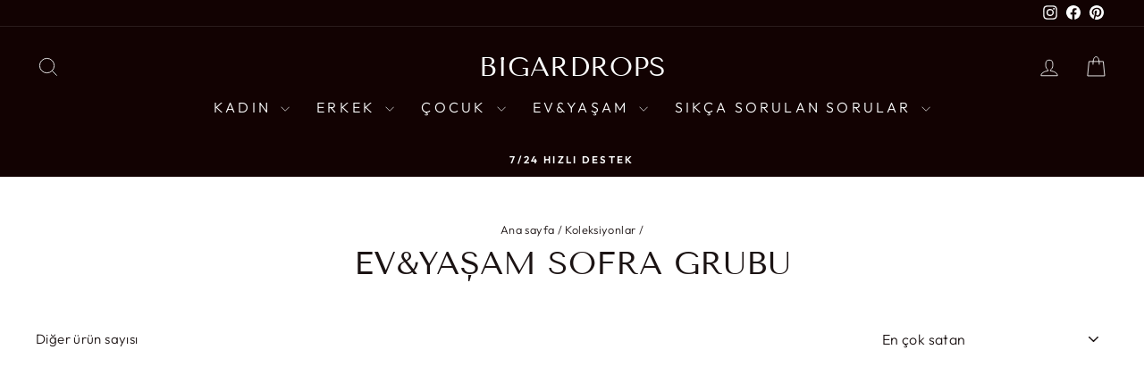

--- FILE ---
content_type: text/html; charset=utf-8
request_url: https://bigardrops.com/collections/ev-yasam-sofra-grubu
body_size: 26297
content:
<!doctype html>
<html class="no-js" lang="tr" dir="ltr">
<head>
  <meta charset="utf-8">
  <meta http-equiv="X-UA-Compatible" content="IE=edge,chrome=1">
  <meta name="viewport" content="width=device-width,initial-scale=1">
  <meta name="theme-color" content="#111111">
  <link rel="canonical" href="https://bigardrops.com/collections/ev-yasam-sofra-grubu">
  <link rel="preconnect" href="https://cdn.shopify.com" crossorigin>
  <link rel="preconnect" href="https://fonts.shopifycdn.com" crossorigin>
  <link rel="dns-prefetch" href="https://productreviews.shopifycdn.com">
  <link rel="dns-prefetch" href="https://ajax.googleapis.com">
  <link rel="dns-prefetch" href="https://maps.googleapis.com">
  <link rel="dns-prefetch" href="https://maps.gstatic.com"><link rel="shortcut icon" href="//bigardrops.com/cdn/shop/files/0EE5FE82-A772-4020-9B51-65D972DA5F02_1_201_a_32x32.jpg?v=1663083747" type="image/png" /><title>EV&amp;YAŞAM SOFRA GRUBU
&ndash; bigardrops
</title>
<meta property="og:site_name" content="bigardrops">
  <meta property="og:url" content="https://bigardrops.com/collections/ev-yasam-sofra-grubu">
  <meta property="og:title" content="EV&amp;YAŞAM SOFRA GRUBU">
  <meta property="og:type" content="website">
  <meta property="og:description" content="Onlarca ünlü markaya ait lüks giyim, ayakkabı, çanta ve aksesuarlar ürünlerini bigardrops.com üzerinden eşsiz fırsatlarla hemen satın alın!"><meta property="og:image" content="http://bigardrops.com/cdn/shop/files/logo.jpg?v=1745164105">
    <meta property="og:image:secure_url" content="https://bigardrops.com/cdn/shop/files/logo.jpg?v=1745164105">
    <meta property="og:image:width" content="655">
    <meta property="og:image:height" content="580"><meta name="twitter:site" content="@">
  <meta name="twitter:card" content="summary_large_image">
  <meta name="twitter:title" content="EV&amp;YAŞAM SOFRA GRUBU">
  <meta name="twitter:description" content="Onlarca ünlü markaya ait lüks giyim, ayakkabı, çanta ve aksesuarlar ürünlerini bigardrops.com üzerinden eşsiz fırsatlarla hemen satın alın!">
<style data-shopify>@font-face {
  font-family: "Tenor Sans";
  font-weight: 400;
  font-style: normal;
  font-display: swap;
  src: url("//bigardrops.com/cdn/fonts/tenor_sans/tenorsans_n4.966071a72c28462a9256039d3e3dc5b0cf314f65.woff2") format("woff2"),
       url("//bigardrops.com/cdn/fonts/tenor_sans/tenorsans_n4.2282841d948f9649ba5c3cad6ea46df268141820.woff") format("woff");
}

  @font-face {
  font-family: Outfit;
  font-weight: 300;
  font-style: normal;
  font-display: swap;
  src: url("//bigardrops.com/cdn/fonts/outfit/outfit_n3.8c97ae4c4fac7c2ea467a6dc784857f4de7e0e37.woff2") format("woff2"),
       url("//bigardrops.com/cdn/fonts/outfit/outfit_n3.b50a189ccde91f9bceee88f207c18c09f0b62a7b.woff") format("woff");
}


  @font-face {
  font-family: Outfit;
  font-weight: 600;
  font-style: normal;
  font-display: swap;
  src: url("//bigardrops.com/cdn/fonts/outfit/outfit_n6.dfcbaa80187851df2e8384061616a8eaa1702fdc.woff2") format("woff2"),
       url("//bigardrops.com/cdn/fonts/outfit/outfit_n6.88384e9fc3e36038624caccb938f24ea8008a91d.woff") format("woff");
}

  
  
</style><link href="//bigardrops.com/cdn/shop/t/14/assets/theme.css?v=93626464380700918791753122181" rel="stylesheet" type="text/css" media="all" />
<style data-shopify>:root {
    --typeHeaderPrimary: "Tenor Sans";
    --typeHeaderFallback: sans-serif;
    --typeHeaderSize: 36px;
    --typeHeaderWeight: 400;
    --typeHeaderLineHeight: 1;
    --typeHeaderSpacing: 0.0em;

    --typeBasePrimary:Outfit;
    --typeBaseFallback:sans-serif;
    --typeBaseSize: 15px;
    --typeBaseWeight: 300;
    --typeBaseSpacing: 0.025em;
    --typeBaseLineHeight: 1.5;
    --typeBaselineHeightMinus01: 1.4;

    --typeCollectionTitle: 20px;

    --iconWeight: 2px;
    --iconLinecaps: miter;

    
        --buttonRadius: 0;
    

    --colorGridOverlayOpacity: 0.1;
    --colorAnnouncement: #120202;
    --colorAnnouncementText: #ffffff;

    --colorBody: #ffffff;
    --colorBodyAlpha05: rgba(255, 255, 255, 0.05);
    --colorBodyDim: #f2f2f2;
    --colorBodyLightDim: #fafafa;
    --colorBodyMediumDim: #f5f5f5;


    --colorBorder: #ffffff;

    --colorBtnPrimary: #111111;
    --colorBtnPrimaryLight: #2b2b2b;
    --colorBtnPrimaryDim: #040404;
    --colorBtnPrimaryText: #ffffff;

    --colorCartDot: #ffffff;

    --colorDrawers: #ffffff;
    --colorDrawersDim: #f2f2f2;
    --colorDrawerBorder: #e8e8e1;
    --colorDrawerText: #000000;
    --colorDrawerTextDark: #000000;
    --colorDrawerButton: #111111;
    --colorDrawerButtonText: #ffffff;

    --colorFooter: #1b1313;
    --colorFooterText: #ffffff;
    --colorFooterTextAlpha01: #ffffff;

    --colorGridOverlay: #000000;
    --colorGridOverlayOpacity: 0.1;

    --colorHeaderTextAlpha01: rgba(255, 255, 255, 0.1);

    --colorHeroText: #ffffff;

    --colorSmallImageBg: #ffffff;
    --colorLargeImageBg: #0f0f0f;

    --colorImageOverlay: #000000;
    --colorImageOverlayOpacity: 0.1;
    --colorImageOverlayTextShadow: 0.2;

    --colorLink: #1b1313;

    --colorModalBg: rgba(230, 230, 230, 0.6);

    --colorNav: #120202;
    --colorNavText: #ffffff;

    --colorPrice: #1c1d1d;

    --colorSaleTag: #1c1d1d;
    --colorSaleTagText: #ffffff;

    --colorTextBody: #1b1313;
    --colorTextBodyAlpha015: rgba(27, 19, 19, 0.15);
    --colorTextBodyAlpha005: rgba(27, 19, 19, 0.05);
    --colorTextBodyAlpha008: rgba(27, 19, 19, 0.08);
    --colorTextSavings: #C20000;

    --urlIcoSelect: url(//bigardrops.com/cdn/shop/t/14/assets/ico-select.svg);
    --urlIcoSelectFooter: url(//bigardrops.com/cdn/shop/t/14/assets/ico-select-footer.svg);
    --urlIcoSelectWhite: url(//bigardrops.com/cdn/shop/t/14/assets/ico-select-white.svg);

    --grid-gutter: 17px;
    --drawer-gutter: 20px;

    --sizeChartMargin: 25px 0;
    --sizeChartIconMargin: 5px;

    --newsletterReminderPadding: 40px;

    /*Shop Pay Installments*/
    --color-body-text: #1b1313;
    --color-body: #ffffff;
    --color-bg: #ffffff;
    }

    .placeholder-content {
    background-image: linear-gradient(100deg, #ffffff 40%, #f7f7f7 63%, #ffffff 79%);
    }</style><script>
    document.documentElement.className = document.documentElement.className.replace('no-js', 'js');

    window.theme = window.theme || {};
    theme.routes = {
      home: "/",
      cart: "/cart.js",
      cartPage: "/cart",
      cartAdd: "/cart/add.js",
      cartChange: "/cart/change.js",
      search: "/search",
      predictiveSearch: "/search/suggest"
    };
    theme.strings = {
      soldOut: "Hepsi satıldı",
      unavailable: "Kullanım dışı",
      inStockLabel: "Stokta, gönderilmeye hazır",
      oneStockLabel: "Stok az kaldı",
      otherStockLabel: "Stok az",
      willNotShipUntil: "Gönderilmeye hazır",
      willBeInStockAfter: "Sonra stokta olacak",
      waitingForStock: "Ürün hazırlık aşamasında",
      savePrice: "Kaydet",
      cartEmpty: "SEPETİNİZDE ÜRÜN BULUNMAMAKTADIR",
      cartTermsConfirmation: "Ödeme yapmak için satış hüküm ve koşullarını kabul etmeniz gerekir",
      searchCollections: "Koleksiyonlar",
      searchPages: "Sayfalar",
      searchArticles: "Nesne",
      productFrom: "",
      maxQuantity: ""
    };
    theme.settings = {
      cartType: "page",
      isCustomerTemplate: false,
      moneyFormat: "{{amount}}TL",
      saveType: "percent",
      productImageSize: "natural",
      productImageCover: false,
      predictiveSearch: true,
      predictiveSearchType: null,
      predictiveSearchVendor: false,
      predictiveSearchPrice: true,
      quickView: false,
      themeName: 'Impulse',
      themeVersion: "8.0.0"
    };
  </script>

  <script>window.performance && window.performance.mark && window.performance.mark('shopify.content_for_header.start');</script><meta name="facebook-domain-verification" content="bfqbdf8c38l0gz02d3s1lupmgml1cs">
<meta name="google-site-verification" content="5wtWcuFHPXmbFCUkHzod8A-brILJxKcdtrahWdCaJsE">
<meta id="shopify-digital-wallet" name="shopify-digital-wallet" content="/65138884831/digital_wallets/dialog">
<link rel="alternate" type="application/atom+xml" title="Feed" href="/collections/ev-yasam-sofra-grubu.atom" />
<link rel="alternate" type="application/json+oembed" href="https://bigardrops.com/collections/ev-yasam-sofra-grubu.oembed">
<script async="async" src="/checkouts/internal/preloads.js?locale=tr-TR"></script>
<script id="shopify-features" type="application/json">{"accessToken":"14d8a5b455a795b0232ab0dda17ad975","betas":["rich-media-storefront-analytics"],"domain":"bigardrops.com","predictiveSearch":true,"shopId":65138884831,"locale":"tr"}</script>
<script>var Shopify = Shopify || {};
Shopify.shop = "bigardrops.myshopify.com";
Shopify.locale = "tr";
Shopify.currency = {"active":"TRY","rate":"1.0"};
Shopify.country = "TR";
Shopify.theme = {"name":"Impulse tema Temmuz 2025","id":151747920095,"schema_name":"Impulse","schema_version":"8.0.0","theme_store_id":857,"role":"main"};
Shopify.theme.handle = "null";
Shopify.theme.style = {"id":null,"handle":null};
Shopify.cdnHost = "bigardrops.com/cdn";
Shopify.routes = Shopify.routes || {};
Shopify.routes.root = "/";</script>
<script type="module">!function(o){(o.Shopify=o.Shopify||{}).modules=!0}(window);</script>
<script>!function(o){function n(){var o=[];function n(){o.push(Array.prototype.slice.apply(arguments))}return n.q=o,n}var t=o.Shopify=o.Shopify||{};t.loadFeatures=n(),t.autoloadFeatures=n()}(window);</script>
<script id="shop-js-analytics" type="application/json">{"pageType":"collection"}</script>
<script defer="defer" async type="module" src="//bigardrops.com/cdn/shopifycloud/shop-js/modules/v2/client.init-shop-cart-sync_B1Czj38a.tr.esm.js"></script>
<script defer="defer" async type="module" src="//bigardrops.com/cdn/shopifycloud/shop-js/modules/v2/chunk.common_B-R5KmN_.esm.js"></script>
<script defer="defer" async type="module" src="//bigardrops.com/cdn/shopifycloud/shop-js/modules/v2/chunk.modal_DlZ4Py9o.esm.js"></script>
<script type="module">
  await import("//bigardrops.com/cdn/shopifycloud/shop-js/modules/v2/client.init-shop-cart-sync_B1Czj38a.tr.esm.js");
await import("//bigardrops.com/cdn/shopifycloud/shop-js/modules/v2/chunk.common_B-R5KmN_.esm.js");
await import("//bigardrops.com/cdn/shopifycloud/shop-js/modules/v2/chunk.modal_DlZ4Py9o.esm.js");

  window.Shopify.SignInWithShop?.initShopCartSync?.({"fedCMEnabled":true,"windoidEnabled":true});

</script>
<script id="__st">var __st={"a":65138884831,"offset":10800,"reqid":"7ebdcf80-fc69-44bb-b6e3-7482dc8a9b95-1769723519","pageurl":"bigardrops.com\/collections\/ev-yasam-sofra-grubu","u":"6ead1b9d01f9","p":"collection","rtyp":"collection","rid":410417234143};</script>
<script>window.ShopifyPaypalV4VisibilityTracking = true;</script>
<script id="captcha-bootstrap">!function(){'use strict';const t='contact',e='account',n='new_comment',o=[[t,t],['blogs',n],['comments',n],[t,'customer']],c=[[e,'customer_login'],[e,'guest_login'],[e,'recover_customer_password'],[e,'create_customer']],r=t=>t.map((([t,e])=>`form[action*='/${t}']:not([data-nocaptcha='true']) input[name='form_type'][value='${e}']`)).join(','),a=t=>()=>t?[...document.querySelectorAll(t)].map((t=>t.form)):[];function s(){const t=[...o],e=r(t);return a(e)}const i='password',u='form_key',d=['recaptcha-v3-token','g-recaptcha-response','h-captcha-response',i],f=()=>{try{return window.sessionStorage}catch{return}},m='__shopify_v',_=t=>t.elements[u];function p(t,e,n=!1){try{const o=window.sessionStorage,c=JSON.parse(o.getItem(e)),{data:r}=function(t){const{data:e,action:n}=t;return t[m]||n?{data:e,action:n}:{data:t,action:n}}(c);for(const[e,n]of Object.entries(r))t.elements[e]&&(t.elements[e].value=n);n&&o.removeItem(e)}catch(o){console.error('form repopulation failed',{error:o})}}const l='form_type',E='cptcha';function T(t){t.dataset[E]=!0}const w=window,h=w.document,L='Shopify',v='ce_forms',y='captcha';let A=!1;((t,e)=>{const n=(g='f06e6c50-85a8-45c8-87d0-21a2b65856fe',I='https://cdn.shopify.com/shopifycloud/storefront-forms-hcaptcha/ce_storefront_forms_captcha_hcaptcha.v1.5.2.iife.js',D={infoText:'hCaptcha ile korunuyor',privacyText:'Gizlilik',termsText:'Koşullar'},(t,e,n)=>{const o=w[L][v],c=o.bindForm;if(c)return c(t,g,e,D).then(n);var r;o.q.push([[t,g,e,D],n]),r=I,A||(h.body.append(Object.assign(h.createElement('script'),{id:'captcha-provider',async:!0,src:r})),A=!0)});var g,I,D;w[L]=w[L]||{},w[L][v]=w[L][v]||{},w[L][v].q=[],w[L][y]=w[L][y]||{},w[L][y].protect=function(t,e){n(t,void 0,e),T(t)},Object.freeze(w[L][y]),function(t,e,n,w,h,L){const[v,y,A,g]=function(t,e,n){const i=e?o:[],u=t?c:[],d=[...i,...u],f=r(d),m=r(i),_=r(d.filter((([t,e])=>n.includes(e))));return[a(f),a(m),a(_),s()]}(w,h,L),I=t=>{const e=t.target;return e instanceof HTMLFormElement?e:e&&e.form},D=t=>v().includes(t);t.addEventListener('submit',(t=>{const e=I(t);if(!e)return;const n=D(e)&&!e.dataset.hcaptchaBound&&!e.dataset.recaptchaBound,o=_(e),c=g().includes(e)&&(!o||!o.value);(n||c)&&t.preventDefault(),c&&!n&&(function(t){try{if(!f())return;!function(t){const e=f();if(!e)return;const n=_(t);if(!n)return;const o=n.value;o&&e.removeItem(o)}(t);const e=Array.from(Array(32),(()=>Math.random().toString(36)[2])).join('');!function(t,e){_(t)||t.append(Object.assign(document.createElement('input'),{type:'hidden',name:u})),t.elements[u].value=e}(t,e),function(t,e){const n=f();if(!n)return;const o=[...t.querySelectorAll(`input[type='${i}']`)].map((({name:t})=>t)),c=[...d,...o],r={};for(const[a,s]of new FormData(t).entries())c.includes(a)||(r[a]=s);n.setItem(e,JSON.stringify({[m]:1,action:t.action,data:r}))}(t,e)}catch(e){console.error('failed to persist form',e)}}(e),e.submit())}));const S=(t,e)=>{t&&!t.dataset[E]&&(n(t,e.some((e=>e===t))),T(t))};for(const o of['focusin','change'])t.addEventListener(o,(t=>{const e=I(t);D(e)&&S(e,y())}));const B=e.get('form_key'),M=e.get(l),P=B&&M;t.addEventListener('DOMContentLoaded',(()=>{const t=y();if(P)for(const e of t)e.elements[l].value===M&&p(e,B);[...new Set([...A(),...v().filter((t=>'true'===t.dataset.shopifyCaptcha))])].forEach((e=>S(e,t)))}))}(h,new URLSearchParams(w.location.search),n,t,e,['guest_login'])})(!0,!0)}();</script>
<script integrity="sha256-4kQ18oKyAcykRKYeNunJcIwy7WH5gtpwJnB7kiuLZ1E=" data-source-attribution="shopify.loadfeatures" defer="defer" src="//bigardrops.com/cdn/shopifycloud/storefront/assets/storefront/load_feature-a0a9edcb.js" crossorigin="anonymous"></script>
<script data-source-attribution="shopify.dynamic_checkout.dynamic.init">var Shopify=Shopify||{};Shopify.PaymentButton=Shopify.PaymentButton||{isStorefrontPortableWallets:!0,init:function(){window.Shopify.PaymentButton.init=function(){};var t=document.createElement("script");t.src="https://bigardrops.com/cdn/shopifycloud/portable-wallets/latest/portable-wallets.tr.js",t.type="module",document.head.appendChild(t)}};
</script>
<script data-source-attribution="shopify.dynamic_checkout.buyer_consent">
  function portableWalletsHideBuyerConsent(e){var t=document.getElementById("shopify-buyer-consent"),n=document.getElementById("shopify-subscription-policy-button");t&&n&&(t.classList.add("hidden"),t.setAttribute("aria-hidden","true"),n.removeEventListener("click",e))}function portableWalletsShowBuyerConsent(e){var t=document.getElementById("shopify-buyer-consent"),n=document.getElementById("shopify-subscription-policy-button");t&&n&&(t.classList.remove("hidden"),t.removeAttribute("aria-hidden"),n.addEventListener("click",e))}window.Shopify?.PaymentButton&&(window.Shopify.PaymentButton.hideBuyerConsent=portableWalletsHideBuyerConsent,window.Shopify.PaymentButton.showBuyerConsent=portableWalletsShowBuyerConsent);
</script>
<script data-source-attribution="shopify.dynamic_checkout.cart.bootstrap">document.addEventListener("DOMContentLoaded",(function(){function t(){return document.querySelector("shopify-accelerated-checkout-cart, shopify-accelerated-checkout")}if(t())Shopify.PaymentButton.init();else{new MutationObserver((function(e,n){t()&&(Shopify.PaymentButton.init(),n.disconnect())})).observe(document.body,{childList:!0,subtree:!0})}}));
</script>

<script>window.performance && window.performance.mark && window.performance.mark('shopify.content_for_header.end');</script>

  <script src="//bigardrops.com/cdn/shop/t/14/assets/vendor-scripts-v11.js" defer="defer"></script><script src="//bigardrops.com/cdn/shop/t/14/assets/theme.js?v=22325264162658116151753122164" defer="defer"></script>
<link href="https://monorail-edge.shopifysvc.com" rel="dns-prefetch">
<script>(function(){if ("sendBeacon" in navigator && "performance" in window) {try {var session_token_from_headers = performance.getEntriesByType('navigation')[0].serverTiming.find(x => x.name == '_s').description;} catch {var session_token_from_headers = undefined;}var session_cookie_matches = document.cookie.match(/_shopify_s=([^;]*)/);var session_token_from_cookie = session_cookie_matches && session_cookie_matches.length === 2 ? session_cookie_matches[1] : "";var session_token = session_token_from_headers || session_token_from_cookie || "";function handle_abandonment_event(e) {var entries = performance.getEntries().filter(function(entry) {return /monorail-edge.shopifysvc.com/.test(entry.name);});if (!window.abandonment_tracked && entries.length === 0) {window.abandonment_tracked = true;var currentMs = Date.now();var navigation_start = performance.timing.navigationStart;var payload = {shop_id: 65138884831,url: window.location.href,navigation_start,duration: currentMs - navigation_start,session_token,page_type: "collection"};window.navigator.sendBeacon("https://monorail-edge.shopifysvc.com/v1/produce", JSON.stringify({schema_id: "online_store_buyer_site_abandonment/1.1",payload: payload,metadata: {event_created_at_ms: currentMs,event_sent_at_ms: currentMs}}));}}window.addEventListener('pagehide', handle_abandonment_event);}}());</script>
<script id="web-pixels-manager-setup">(function e(e,d,r,n,o){if(void 0===o&&(o={}),!Boolean(null===(a=null===(i=window.Shopify)||void 0===i?void 0:i.analytics)||void 0===a?void 0:a.replayQueue)){var i,a;window.Shopify=window.Shopify||{};var t=window.Shopify;t.analytics=t.analytics||{};var s=t.analytics;s.replayQueue=[],s.publish=function(e,d,r){return s.replayQueue.push([e,d,r]),!0};try{self.performance.mark("wpm:start")}catch(e){}var l=function(){var e={modern:/Edge?\/(1{2}[4-9]|1[2-9]\d|[2-9]\d{2}|\d{4,})\.\d+(\.\d+|)|Firefox\/(1{2}[4-9]|1[2-9]\d|[2-9]\d{2}|\d{4,})\.\d+(\.\d+|)|Chrom(ium|e)\/(9{2}|\d{3,})\.\d+(\.\d+|)|(Maci|X1{2}).+ Version\/(15\.\d+|(1[6-9]|[2-9]\d|\d{3,})\.\d+)([,.]\d+|)( \(\w+\)|)( Mobile\/\w+|) Safari\/|Chrome.+OPR\/(9{2}|\d{3,})\.\d+\.\d+|(CPU[ +]OS|iPhone[ +]OS|CPU[ +]iPhone|CPU IPhone OS|CPU iPad OS)[ +]+(15[._]\d+|(1[6-9]|[2-9]\d|\d{3,})[._]\d+)([._]\d+|)|Android:?[ /-](13[3-9]|1[4-9]\d|[2-9]\d{2}|\d{4,})(\.\d+|)(\.\d+|)|Android.+Firefox\/(13[5-9]|1[4-9]\d|[2-9]\d{2}|\d{4,})\.\d+(\.\d+|)|Android.+Chrom(ium|e)\/(13[3-9]|1[4-9]\d|[2-9]\d{2}|\d{4,})\.\d+(\.\d+|)|SamsungBrowser\/([2-9]\d|\d{3,})\.\d+/,legacy:/Edge?\/(1[6-9]|[2-9]\d|\d{3,})\.\d+(\.\d+|)|Firefox\/(5[4-9]|[6-9]\d|\d{3,})\.\d+(\.\d+|)|Chrom(ium|e)\/(5[1-9]|[6-9]\d|\d{3,})\.\d+(\.\d+|)([\d.]+$|.*Safari\/(?![\d.]+ Edge\/[\d.]+$))|(Maci|X1{2}).+ Version\/(10\.\d+|(1[1-9]|[2-9]\d|\d{3,})\.\d+)([,.]\d+|)( \(\w+\)|)( Mobile\/\w+|) Safari\/|Chrome.+OPR\/(3[89]|[4-9]\d|\d{3,})\.\d+\.\d+|(CPU[ +]OS|iPhone[ +]OS|CPU[ +]iPhone|CPU IPhone OS|CPU iPad OS)[ +]+(10[._]\d+|(1[1-9]|[2-9]\d|\d{3,})[._]\d+)([._]\d+|)|Android:?[ /-](13[3-9]|1[4-9]\d|[2-9]\d{2}|\d{4,})(\.\d+|)(\.\d+|)|Mobile Safari.+OPR\/([89]\d|\d{3,})\.\d+\.\d+|Android.+Firefox\/(13[5-9]|1[4-9]\d|[2-9]\d{2}|\d{4,})\.\d+(\.\d+|)|Android.+Chrom(ium|e)\/(13[3-9]|1[4-9]\d|[2-9]\d{2}|\d{4,})\.\d+(\.\d+|)|Android.+(UC? ?Browser|UCWEB|U3)[ /]?(15\.([5-9]|\d{2,})|(1[6-9]|[2-9]\d|\d{3,})\.\d+)\.\d+|SamsungBrowser\/(5\.\d+|([6-9]|\d{2,})\.\d+)|Android.+MQ{2}Browser\/(14(\.(9|\d{2,})|)|(1[5-9]|[2-9]\d|\d{3,})(\.\d+|))(\.\d+|)|K[Aa][Ii]OS\/(3\.\d+|([4-9]|\d{2,})\.\d+)(\.\d+|)/},d=e.modern,r=e.legacy,n=navigator.userAgent;return n.match(d)?"modern":n.match(r)?"legacy":"unknown"}(),u="modern"===l?"modern":"legacy",c=(null!=n?n:{modern:"",legacy:""})[u],f=function(e){return[e.baseUrl,"/wpm","/b",e.hashVersion,"modern"===e.buildTarget?"m":"l",".js"].join("")}({baseUrl:d,hashVersion:r,buildTarget:u}),m=function(e){var d=e.version,r=e.bundleTarget,n=e.surface,o=e.pageUrl,i=e.monorailEndpoint;return{emit:function(e){var a=e.status,t=e.errorMsg,s=(new Date).getTime(),l=JSON.stringify({metadata:{event_sent_at_ms:s},events:[{schema_id:"web_pixels_manager_load/3.1",payload:{version:d,bundle_target:r,page_url:o,status:a,surface:n,error_msg:t},metadata:{event_created_at_ms:s}}]});if(!i)return console&&console.warn&&console.warn("[Web Pixels Manager] No Monorail endpoint provided, skipping logging."),!1;try{return self.navigator.sendBeacon.bind(self.navigator)(i,l)}catch(e){}var u=new XMLHttpRequest;try{return u.open("POST",i,!0),u.setRequestHeader("Content-Type","text/plain"),u.send(l),!0}catch(e){return console&&console.warn&&console.warn("[Web Pixels Manager] Got an unhandled error while logging to Monorail."),!1}}}}({version:r,bundleTarget:l,surface:e.surface,pageUrl:self.location.href,monorailEndpoint:e.monorailEndpoint});try{o.browserTarget=l,function(e){var d=e.src,r=e.async,n=void 0===r||r,o=e.onload,i=e.onerror,a=e.sri,t=e.scriptDataAttributes,s=void 0===t?{}:t,l=document.createElement("script"),u=document.querySelector("head"),c=document.querySelector("body");if(l.async=n,l.src=d,a&&(l.integrity=a,l.crossOrigin="anonymous"),s)for(var f in s)if(Object.prototype.hasOwnProperty.call(s,f))try{l.dataset[f]=s[f]}catch(e){}if(o&&l.addEventListener("load",o),i&&l.addEventListener("error",i),u)u.appendChild(l);else{if(!c)throw new Error("Did not find a head or body element to append the script");c.appendChild(l)}}({src:f,async:!0,onload:function(){if(!function(){var e,d;return Boolean(null===(d=null===(e=window.Shopify)||void 0===e?void 0:e.analytics)||void 0===d?void 0:d.initialized)}()){var d=window.webPixelsManager.init(e)||void 0;if(d){var r=window.Shopify.analytics;r.replayQueue.forEach((function(e){var r=e[0],n=e[1],o=e[2];d.publishCustomEvent(r,n,o)})),r.replayQueue=[],r.publish=d.publishCustomEvent,r.visitor=d.visitor,r.initialized=!0}}},onerror:function(){return m.emit({status:"failed",errorMsg:"".concat(f," has failed to load")})},sri:function(e){var d=/^sha384-[A-Za-z0-9+/=]+$/;return"string"==typeof e&&d.test(e)}(c)?c:"",scriptDataAttributes:o}),m.emit({status:"loading"})}catch(e){m.emit({status:"failed",errorMsg:(null==e?void 0:e.message)||"Unknown error"})}}})({shopId: 65138884831,storefrontBaseUrl: "https://bigardrops.com",extensionsBaseUrl: "https://extensions.shopifycdn.com/cdn/shopifycloud/web-pixels-manager",monorailEndpoint: "https://monorail-edge.shopifysvc.com/unstable/produce_batch",surface: "storefront-renderer",enabledBetaFlags: ["2dca8a86"],webPixelsConfigList: [{"id":"224559327","configuration":"{\"pixel_id\":\"756054875599695\",\"pixel_type\":\"facebook_pixel\",\"metaapp_system_user_token\":\"-\"}","eventPayloadVersion":"v1","runtimeContext":"OPEN","scriptVersion":"ca16bc87fe92b6042fbaa3acc2fbdaa6","type":"APP","apiClientId":2329312,"privacyPurposes":["ANALYTICS","MARKETING","SALE_OF_DATA"],"dataSharingAdjustments":{"protectedCustomerApprovalScopes":["read_customer_address","read_customer_email","read_customer_name","read_customer_personal_data","read_customer_phone"]}},{"id":"shopify-app-pixel","configuration":"{}","eventPayloadVersion":"v1","runtimeContext":"STRICT","scriptVersion":"0450","apiClientId":"shopify-pixel","type":"APP","privacyPurposes":["ANALYTICS","MARKETING"]},{"id":"shopify-custom-pixel","eventPayloadVersion":"v1","runtimeContext":"LAX","scriptVersion":"0450","apiClientId":"shopify-pixel","type":"CUSTOM","privacyPurposes":["ANALYTICS","MARKETING"]}],isMerchantRequest: false,initData: {"shop":{"name":"bigardrops","paymentSettings":{"currencyCode":"TRY"},"myshopifyDomain":"bigardrops.myshopify.com","countryCode":"TR","storefrontUrl":"https:\/\/bigardrops.com"},"customer":null,"cart":null,"checkout":null,"productVariants":[],"purchasingCompany":null},},"https://bigardrops.com/cdn","1d2a099fw23dfb22ep557258f5m7a2edbae",{"modern":"","legacy":""},{"shopId":"65138884831","storefrontBaseUrl":"https:\/\/bigardrops.com","extensionBaseUrl":"https:\/\/extensions.shopifycdn.com\/cdn\/shopifycloud\/web-pixels-manager","surface":"storefront-renderer","enabledBetaFlags":"[\"2dca8a86\"]","isMerchantRequest":"false","hashVersion":"1d2a099fw23dfb22ep557258f5m7a2edbae","publish":"custom","events":"[[\"page_viewed\",{}],[\"collection_viewed\",{\"collection\":{\"id\":\"410417234143\",\"title\":\"EV\u0026YAŞAM SOFRA GRUBU\",\"productVariants\":[]}}]]"});</script><script>
  window.ShopifyAnalytics = window.ShopifyAnalytics || {};
  window.ShopifyAnalytics.meta = window.ShopifyAnalytics.meta || {};
  window.ShopifyAnalytics.meta.currency = 'TRY';
  var meta = {"products":[],"page":{"pageType":"collection","resourceType":"collection","resourceId":410417234143,"requestId":"7ebdcf80-fc69-44bb-b6e3-7482dc8a9b95-1769723519"}};
  for (var attr in meta) {
    window.ShopifyAnalytics.meta[attr] = meta[attr];
  }
</script>
<script class="analytics">
  (function () {
    var customDocumentWrite = function(content) {
      var jquery = null;

      if (window.jQuery) {
        jquery = window.jQuery;
      } else if (window.Checkout && window.Checkout.$) {
        jquery = window.Checkout.$;
      }

      if (jquery) {
        jquery('body').append(content);
      }
    };

    var hasLoggedConversion = function(token) {
      if (token) {
        return document.cookie.indexOf('loggedConversion=' + token) !== -1;
      }
      return false;
    }

    var setCookieIfConversion = function(token) {
      if (token) {
        var twoMonthsFromNow = new Date(Date.now());
        twoMonthsFromNow.setMonth(twoMonthsFromNow.getMonth() + 2);

        document.cookie = 'loggedConversion=' + token + '; expires=' + twoMonthsFromNow;
      }
    }

    var trekkie = window.ShopifyAnalytics.lib = window.trekkie = window.trekkie || [];
    if (trekkie.integrations) {
      return;
    }
    trekkie.methods = [
      'identify',
      'page',
      'ready',
      'track',
      'trackForm',
      'trackLink'
    ];
    trekkie.factory = function(method) {
      return function() {
        var args = Array.prototype.slice.call(arguments);
        args.unshift(method);
        trekkie.push(args);
        return trekkie;
      };
    };
    for (var i = 0; i < trekkie.methods.length; i++) {
      var key = trekkie.methods[i];
      trekkie[key] = trekkie.factory(key);
    }
    trekkie.load = function(config) {
      trekkie.config = config || {};
      trekkie.config.initialDocumentCookie = document.cookie;
      var first = document.getElementsByTagName('script')[0];
      var script = document.createElement('script');
      script.type = 'text/javascript';
      script.onerror = function(e) {
        var scriptFallback = document.createElement('script');
        scriptFallback.type = 'text/javascript';
        scriptFallback.onerror = function(error) {
                var Monorail = {
      produce: function produce(monorailDomain, schemaId, payload) {
        var currentMs = new Date().getTime();
        var event = {
          schema_id: schemaId,
          payload: payload,
          metadata: {
            event_created_at_ms: currentMs,
            event_sent_at_ms: currentMs
          }
        };
        return Monorail.sendRequest("https://" + monorailDomain + "/v1/produce", JSON.stringify(event));
      },
      sendRequest: function sendRequest(endpointUrl, payload) {
        // Try the sendBeacon API
        if (window && window.navigator && typeof window.navigator.sendBeacon === 'function' && typeof window.Blob === 'function' && !Monorail.isIos12()) {
          var blobData = new window.Blob([payload], {
            type: 'text/plain'
          });

          if (window.navigator.sendBeacon(endpointUrl, blobData)) {
            return true;
          } // sendBeacon was not successful

        } // XHR beacon

        var xhr = new XMLHttpRequest();

        try {
          xhr.open('POST', endpointUrl);
          xhr.setRequestHeader('Content-Type', 'text/plain');
          xhr.send(payload);
        } catch (e) {
          console.log(e);
        }

        return false;
      },
      isIos12: function isIos12() {
        return window.navigator.userAgent.lastIndexOf('iPhone; CPU iPhone OS 12_') !== -1 || window.navigator.userAgent.lastIndexOf('iPad; CPU OS 12_') !== -1;
      }
    };
    Monorail.produce('monorail-edge.shopifysvc.com',
      'trekkie_storefront_load_errors/1.1',
      {shop_id: 65138884831,
      theme_id: 151747920095,
      app_name: "storefront",
      context_url: window.location.href,
      source_url: "//bigardrops.com/cdn/s/trekkie.storefront.1463c324c7228aa874ee86fe3f16dabd12dfcff4.min.js"});

        };
        scriptFallback.async = true;
        scriptFallback.src = '//bigardrops.com/cdn/s/trekkie.storefront.1463c324c7228aa874ee86fe3f16dabd12dfcff4.min.js';
        first.parentNode.insertBefore(scriptFallback, first);
      };
      script.async = true;
      script.src = '//bigardrops.com/cdn/s/trekkie.storefront.1463c324c7228aa874ee86fe3f16dabd12dfcff4.min.js';
      first.parentNode.insertBefore(script, first);
    };
    trekkie.load(
      {"Trekkie":{"appName":"storefront","development":false,"defaultAttributes":{"shopId":65138884831,"isMerchantRequest":null,"themeId":151747920095,"themeCityHash":"3862378617258178084","contentLanguage":"tr","currency":"TRY","eventMetadataId":"f4e4b794-56c7-4db9-a79f-a9298a9a8dd2"},"isServerSideCookieWritingEnabled":true,"monorailRegion":"shop_domain","enabledBetaFlags":["65f19447","b5387b81"]},"Session Attribution":{},"S2S":{"facebookCapiEnabled":true,"source":"trekkie-storefront-renderer","apiClientId":580111}}
    );

    var loaded = false;
    trekkie.ready(function() {
      if (loaded) return;
      loaded = true;

      window.ShopifyAnalytics.lib = window.trekkie;

      var originalDocumentWrite = document.write;
      document.write = customDocumentWrite;
      try { window.ShopifyAnalytics.merchantGoogleAnalytics.call(this); } catch(error) {};
      document.write = originalDocumentWrite;

      window.ShopifyAnalytics.lib.page(null,{"pageType":"collection","resourceType":"collection","resourceId":410417234143,"requestId":"7ebdcf80-fc69-44bb-b6e3-7482dc8a9b95-1769723519","shopifyEmitted":true});

      var match = window.location.pathname.match(/checkouts\/(.+)\/(thank_you|post_purchase)/)
      var token = match? match[1]: undefined;
      if (!hasLoggedConversion(token)) {
        setCookieIfConversion(token);
        window.ShopifyAnalytics.lib.track("Viewed Product Category",{"currency":"TRY","category":"Collection: ev-yasam-sofra-grubu","collectionName":"ev-yasam-sofra-grubu","collectionId":410417234143,"nonInteraction":true},undefined,undefined,{"shopifyEmitted":true});
      }
    });


        var eventsListenerScript = document.createElement('script');
        eventsListenerScript.async = true;
        eventsListenerScript.src = "//bigardrops.com/cdn/shopifycloud/storefront/assets/shop_events_listener-3da45d37.js";
        document.getElementsByTagName('head')[0].appendChild(eventsListenerScript);

})();</script>
<script
  defer
  src="https://bigardrops.com/cdn/shopifycloud/perf-kit/shopify-perf-kit-3.1.0.min.js"
  data-application="storefront-renderer"
  data-shop-id="65138884831"
  data-render-region="gcp-us-east1"
  data-page-type="collection"
  data-theme-instance-id="151747920095"
  data-theme-name="Impulse"
  data-theme-version="8.0.0"
  data-monorail-region="shop_domain"
  data-resource-timing-sampling-rate="10"
  data-shs="true"
  data-shs-beacon="true"
  data-shs-export-with-fetch="true"
  data-shs-logs-sample-rate="1"
  data-shs-beacon-endpoint="https://bigardrops.com/api/collect"
></script>
</head>

<body class="template-collection" data-center-text="true" data-button_style="square" data-type_header_capitalize="true" data-type_headers_align_text="true" data-type_product_capitalize="true" data-swatch_style="round" >

  <a class="in-page-link visually-hidden skip-link" href="#MainContent">İçeriğe atla</a>

  <div id="PageContainer" class="page-container">
    <div class="transition-body"><!-- BEGIN sections: header-group -->
<div id="shopify-section-sections--19742580310239__header" class="shopify-section shopify-section-group-header-group">

<div id="NavDrawer" class="drawer drawer--left">
  <div class="drawer__contents">
    <div class="drawer__fixed-header">
      <div class="drawer__header appear-animation appear-delay-1">
        <div class="h2 drawer__title"></div>
        <div class="drawer__close">
          <button type="button" class="drawer__close-button js-drawer-close">
            <svg aria-hidden="true" focusable="false" role="presentation" class="icon icon-close" viewBox="0 0 64 64"><title>icon-X</title><path d="m19 17.61 27.12 27.13m0-27.12L19 44.74"/></svg>
            <span class="icon__fallback-text">Menüyü kapat</span>
          </button>
        </div>
      </div>
    </div>
    <div class="drawer__scrollable">
      <ul class="mobile-nav" role="navigation" aria-label="Primary"><li class="mobile-nav__item appear-animation appear-delay-2"><div class="mobile-nav__has-sublist"><a href="/collections/all"
                    class="mobile-nav__link mobile-nav__link--top-level"
                    id="Label-collections-all1"
                    >
                    KADIN
                  </a>
                  <div class="mobile-nav__toggle">
                    <button type="button"
                      aria-controls="Linklist-collections-all1"
                      aria-labelledby="Label-collections-all1"
                      class="collapsible-trigger collapsible--auto-height"><span class="collapsible-trigger__icon collapsible-trigger__icon--open" role="presentation">
  <svg aria-hidden="true" focusable="false" role="presentation" class="icon icon--wide icon-chevron-down" viewBox="0 0 28 16"><path d="m1.57 1.59 12.76 12.77L27.1 1.59" stroke-width="2" stroke="#000" fill="none"/></svg>
</span>
</button>
                  </div></div><div id="Linklist-collections-all1"
                class="mobile-nav__sublist collapsible-content collapsible-content--all"
                >
                <div class="collapsible-content__inner">
                  <ul class="mobile-nav__sublist"><li class="mobile-nav__item">
                        <div class="mobile-nav__child-item"><a href="/collections/kadin-ayakkabi"
                              class="mobile-nav__link"
                              id="Sublabel-collections-kadin-ayakkabi1"
                              >
                              AYAKKABI
                            </a><button type="button"
                              aria-controls="Sublinklist-collections-all1-collections-kadin-ayakkabi1"
                              aria-labelledby="Sublabel-collections-kadin-ayakkabi1"
                              class="collapsible-trigger"><span class="collapsible-trigger__icon collapsible-trigger__icon--circle collapsible-trigger__icon--open" role="presentation">
  <svg aria-hidden="true" focusable="false" role="presentation" class="icon icon--wide icon-chevron-down" viewBox="0 0 28 16"><path d="m1.57 1.59 12.76 12.77L27.1 1.59" stroke-width="2" stroke="#000" fill="none"/></svg>
</span>
</button></div><div
                            id="Sublinklist-collections-all1-collections-kadin-ayakkabi1"
                            aria-labelledby="Sublabel-collections-kadin-ayakkabi1"
                            class="mobile-nav__sublist collapsible-content collapsible-content--all"
                            >
                            <div class="collapsible-content__inner">
                              <ul class="mobile-nav__grandchildlist"><li class="mobile-nav__item">
                                    <a href="/collections/kadin-sneakers" class="mobile-nav__link">
                                      SNEAKERS
                                    </a>
                                  </li><li class="mobile-nav__item">
                                    <a href="/collections/kadinayakkabiloafer" class="mobile-nav__link">
                                      LOAFER
                                    </a>
                                  </li><li class="mobile-nav__item">
                                    <a href="/collections/kadin-bot" class="mobile-nav__link">
                                      BOT
                                    </a>
                                  </li><li class="mobile-nav__item">
                                    <a href="/collections/kadin-babet" class="mobile-nav__link">
                                      BABET
                                    </a>
                                  </li><li class="mobile-nav__item">
                                    <a href="/collections/kadin-sandalet" class="mobile-nav__link">
                                      SANDALET
                                    </a>
                                  </li><li class="mobile-nav__item">
                                    <a href="/collections/kadin-topuklu-ayakkabi" class="mobile-nav__link">
                                      TOPUKLU AYAKKABI
                                    </a>
                                  </li><li class="mobile-nav__item">
                                    <a href="/collections/kadin-terlik" class="mobile-nav__link">
                                      TERLİK
                                    </a>
                                  </li><li class="mobile-nav__item">
                                    <a href="/collections/kadin-plaj-terligi" class="mobile-nav__link">
                                      PLAJ TERLİĞİ
                                    </a>
                                  </li><li class="mobile-nav__item">
                                    <a href="/collections/kadin-tum-ayakkabi-urunleri" class="mobile-nav__link">
                                      TÜM AYAKKABI ÜRÜNLERİ
                                    </a>
                                  </li></ul>
                            </div>
                          </div></li><li class="mobile-nav__item">
                        <div class="mobile-nav__child-item"><a href="/collections/giyim-kadin"
                              class="mobile-nav__link"
                              id="Sublabel-collections-giyim-kadin2"
                              >
                              GİYİM
                            </a><button type="button"
                              aria-controls="Sublinklist-collections-all1-collections-giyim-kadin2"
                              aria-labelledby="Sublabel-collections-giyim-kadin2"
                              class="collapsible-trigger"><span class="collapsible-trigger__icon collapsible-trigger__icon--circle collapsible-trigger__icon--open" role="presentation">
  <svg aria-hidden="true" focusable="false" role="presentation" class="icon icon--wide icon-chevron-down" viewBox="0 0 28 16"><path d="m1.57 1.59 12.76 12.77L27.1 1.59" stroke-width="2" stroke="#000" fill="none"/></svg>
</span>
</button></div><div
                            id="Sublinklist-collections-all1-collections-giyim-kadin2"
                            aria-labelledby="Sublabel-collections-giyim-kadin2"
                            class="mobile-nav__sublist collapsible-content collapsible-content--all"
                            >
                            <div class="collapsible-content__inner">
                              <ul class="mobile-nav__grandchildlist"><li class="mobile-nav__item">
                                    <a href="/collections/kadin-t-shirt" class="mobile-nav__link">
                                      T-SHİRT
                                    </a>
                                  </li><li class="mobile-nav__item">
                                    <a href="/collections/kadin-sweatshirt" class="mobile-nav__link">
                                      SWEATSHİRT
                                    </a>
                                  </li><li class="mobile-nav__item">
                                    <a href="/collections/kadin-sort" class="mobile-nav__link">
                                      ŞORT
                                    </a>
                                  </li><li class="mobile-nav__item">
                                    <a href="/collections/kadin-jean-pantolon" class="mobile-nav__link">
                                      JEAN PANTOLON
                                    </a>
                                  </li><li class="mobile-nav__item">
                                    <a href="/collections/kadin-elbise" class="mobile-nav__link">
                                      ELBİSE
                                    </a>
                                  </li><li class="mobile-nav__item">
                                    <a href="/collections/kadin-etek" class="mobile-nav__link">
                                      ETEK
                                    </a>
                                  </li><li class="mobile-nav__item">
                                    <a href="/collections/kadin-gomlek-bluz" class="mobile-nav__link">
                                      GÖMLEK&BLUZ
                                    </a>
                                  </li><li class="mobile-nav__item">
                                    <a href="/collections/kadin-plaj-grubu" class="mobile-nav__link">
                                      PLAJ GRUBU
                                    </a>
                                  </li><li class="mobile-nav__item">
                                    <a href="/collections/kadin-ceket" class="mobile-nav__link">
                                      CEKET
                                    </a>
                                  </li><li class="mobile-nav__item">
                                    <a href="/collections/kadin-spor-giyim" class="mobile-nav__link">
                                      SPOR GİYİM
                                    </a>
                                  </li><li class="mobile-nav__item">
                                    <a href="/collections/kadin-icgiyim-pijama" class="mobile-nav__link">
                                      İÇ GİYİM&PİJAMA
                                    </a>
                                  </li><li class="mobile-nav__item">
                                    <a href="/collections/kadin-tum-giyim-urunleri" class="mobile-nav__link">
                                      TÜM GİYİM ÜRÜNLERİ
                                    </a>
                                  </li></ul>
                            </div>
                          </div></li><li class="mobile-nav__item">
                        <div class="mobile-nav__child-item"><a href="/collections/kadin-canta"
                              class="mobile-nav__link"
                              id="Sublabel-collections-kadin-canta3"
                              >
                              ÇANTA
                            </a><button type="button"
                              aria-controls="Sublinklist-collections-all1-collections-kadin-canta3"
                              aria-labelledby="Sublabel-collections-kadin-canta3"
                              class="collapsible-trigger"><span class="collapsible-trigger__icon collapsible-trigger__icon--circle collapsible-trigger__icon--open" role="presentation">
  <svg aria-hidden="true" focusable="false" role="presentation" class="icon icon--wide icon-chevron-down" viewBox="0 0 28 16"><path d="m1.57 1.59 12.76 12.77L27.1 1.59" stroke-width="2" stroke="#000" fill="none"/></svg>
</span>
</button></div><div
                            id="Sublinklist-collections-all1-collections-kadin-canta3"
                            aria-labelledby="Sublabel-collections-kadin-canta3"
                            class="mobile-nav__sublist collapsible-content collapsible-content--all"
                            >
                            <div class="collapsible-content__inner">
                              <ul class="mobile-nav__grandchildlist"><li class="mobile-nav__item">
                                    <a href="/collections/kadin-el-portfoyu" class="mobile-nav__link">
                                      EL PORTFÖYÜ
                                    </a>
                                  </li><li class="mobile-nav__item">
                                    <a href="/collections/kadin-alisveris-cantasi" class="mobile-nav__link">
                                      ALIŞVERİŞ ÇANTASI
                                    </a>
                                  </li><li class="mobile-nav__item">
                                    <a href="/collections/kadin-torba-buzgulu-canta" class="mobile-nav__link">
                                      TORBA&BÜZGÜLÜ ÇANTA
                                    </a>
                                  </li><li class="mobile-nav__item">
                                    <a href="/collections/kadin-plaj-cantasi" class="mobile-nav__link">
                                      PLAJ ÇANTASI
                                    </a>
                                  </li><li class="mobile-nav__item">
                                    <a href="/collections/kadin-omuz-cantasi" class="mobile-nav__link">
                                      OMUZ ÇANTASI
                                    </a>
                                  </li><li class="mobile-nav__item">
                                    <a href="/collections/kadin-sirt-cantasi" class="mobile-nav__link">
                                      SIRT ÇANTASI
                                    </a>
                                  </li><li class="mobile-nav__item">
                                    <a href="/collections/kadin-bel-cantasi" class="mobile-nav__link">
                                      BEL ÇANTASI
                                    </a>
                                  </li><li class="mobile-nav__item">
                                    <a href="/collections/kadin-el-cantasi" class="mobile-nav__link">
                                      EL ÇANTASI
                                    </a>
                                  </li><li class="mobile-nav__item">
                                    <a href="/collections/kadin-abiye-canta" class="mobile-nav__link">
                                      ABİYE ÇANTA
                                    </a>
                                  </li><li class="mobile-nav__item">
                                    <a href="/collections/kadin-bavul-seyahat-cantasi" class="mobile-nav__link">
                                      BAVUL&SEYAHAT ÇANTASI
                                    </a>
                                  </li><li class="mobile-nav__item">
                                    <a href="/collections/kadin-laptop-evrak-cantasi" class="mobile-nav__link">
                                      LAPTOP&EVRAK ÇANTASI
                                    </a>
                                  </li><li class="mobile-nav__item">
                                    <a href="/collections/kadin-tum-cantalar" class="mobile-nav__link">
                                      TÜM ÇANTALAR
                                    </a>
                                  </li></ul>
                            </div>
                          </div></li><li class="mobile-nav__item">
                        <div class="mobile-nav__child-item"><a href="/collections/kadin-aksesuar"
                              class="mobile-nav__link"
                              id="Sublabel-collections-kadin-aksesuar4"
                              >
                              AKSESUAR
                            </a><button type="button"
                              aria-controls="Sublinklist-collections-all1-collections-kadin-aksesuar4"
                              aria-labelledby="Sublabel-collections-kadin-aksesuar4"
                              class="collapsible-trigger"><span class="collapsible-trigger__icon collapsible-trigger__icon--circle collapsible-trigger__icon--open" role="presentation">
  <svg aria-hidden="true" focusable="false" role="presentation" class="icon icon--wide icon-chevron-down" viewBox="0 0 28 16"><path d="m1.57 1.59 12.76 12.77L27.1 1.59" stroke-width="2" stroke="#000" fill="none"/></svg>
</span>
</button></div><div
                            id="Sublinklist-collections-all1-collections-kadin-aksesuar4"
                            aria-labelledby="Sublabel-collections-kadin-aksesuar4"
                            class="mobile-nav__sublist collapsible-content collapsible-content--all"
                            >
                            <div class="collapsible-content__inner">
                              <ul class="mobile-nav__grandchildlist"><li class="mobile-nav__item">
                                    <a href="/collections/kadin-cuzdan" class="mobile-nav__link">
                                      CÜZDAN
                                    </a>
                                  </li><li class="mobile-nav__item">
                                    <a href="/collections/kadin-kol-saati" class="mobile-nav__link">
                                      KOL SAATİ
                                    </a>
                                  </li><li class="mobile-nav__item">
                                    <a href="/collections/kadin-kemer" class="mobile-nav__link">
                                      KEMER
                                    </a>
                                  </li><li class="mobile-nav__item">
                                    <a href="/collections/kadin-taki-mucevher" class="mobile-nav__link">
                                      TAKI&MÜCEVHER
                                    </a>
                                  </li><li class="mobile-nav__item">
                                    <a href="/collections/kadin-sapka" class="mobile-nav__link">
                                      ŞAPKA
                                    </a>
                                  </li><li class="mobile-nav__item">
                                    <a href="/collections/kadin-gunes-gozlugu" class="mobile-nav__link">
                                      GÜNEŞ GÖZLÜĞÜ
                                    </a>
                                  </li><li class="mobile-nav__item">
                                    <a href="/collections/kadin-okuma-gozlugu" class="mobile-nav__link">
                                      OKUMA GÖZLÜĞÜ
                                    </a>
                                  </li><li class="mobile-nav__item">
                                    <a href="/collections/kadin-esarp-fular-sal" class="mobile-nav__link">
                                      EŞARP&FULAR&ŞAL
                                    </a>
                                  </li><li class="mobile-nav__item">
                                    <a href="/collections/kadin-atki-bere-eldiven" class="mobile-nav__link">
                                      ATKI&BERE&ELDİVEN
                                    </a>
                                  </li><li class="mobile-nav__item">
                                    <a href="/collections/kadin-kartvizitlik" class="mobile-nav__link">
                                      KARTVİZİTLİK
                                    </a>
                                  </li><li class="mobile-nav__item">
                                    <a href="/collections/kadin-corap" class="mobile-nav__link">
                                      ÇORAP
                                    </a>
                                  </li><li class="mobile-nav__item">
                                    <a href="/collections/kadin-tum-aksesuar" class="mobile-nav__link">
                                      TÜM AKSESUAR
                                    </a>
                                  </li></ul>
                            </div>
                          </div></li><li class="mobile-nav__item">
                        <div class="mobile-nav__child-item"><a href="/collections/kadin-markalar"
                              class="mobile-nav__link"
                              id="Sublabel-collections-kadin-markalar5"
                              >
                              MARKALAR
                            </a><button type="button"
                              aria-controls="Sublinklist-collections-all1-collections-kadin-markalar5"
                              aria-labelledby="Sublabel-collections-kadin-markalar5"
                              class="collapsible-trigger"><span class="collapsible-trigger__icon collapsible-trigger__icon--circle collapsible-trigger__icon--open" role="presentation">
  <svg aria-hidden="true" focusable="false" role="presentation" class="icon icon--wide icon-chevron-down" viewBox="0 0 28 16"><path d="m1.57 1.59 12.76 12.77L27.1 1.59" stroke-width="2" stroke="#000" fill="none"/></svg>
</span>
</button></div><div
                            id="Sublinklist-collections-all1-collections-kadin-markalar5"
                            aria-labelledby="Sublabel-collections-kadin-markalar5"
                            class="mobile-nav__sublist collapsible-content collapsible-content--all"
                            >
                            <div class="collapsible-content__inner">
                              <ul class="mobile-nav__grandchildlist"><li class="mobile-nav__item">
                                    <a href="/collections/kadin-air-jordan" class="mobile-nav__link">
                                      AİR JORDAN
                                    </a>
                                  </li><li class="mobile-nav__item">
                                    <a href="/collections/kadin-alo-yoga" class="mobile-nav__link">
                                      ALO YOGA
                                    </a>
                                  </li><li class="mobile-nav__item">
                                    <a href="/collections/kadin-converse" class="mobile-nav__link">
                                      CONVERSE
                                    </a>
                                  </li><li class="mobile-nav__item">
                                    <a href="/collections/kadin-dr-martens" class="mobile-nav__link">
                                      DR. MARTENS
                                    </a>
                                  </li><li class="mobile-nav__item">
                                    <a href="/collections/kadin-fjallraven" class="mobile-nav__link">
                                      FJALLRAVEN
                                    </a>
                                  </li><li class="mobile-nav__item">
                                    <a href="/collections/kadin-ganni" class="mobile-nav__link">
                                      GANNİ
                                    </a>
                                  </li><li class="mobile-nav__item">
                                    <a href="/collections/kadin-gia-borghini" class="mobile-nav__link">
                                      GİA BORGHİNİ
                                    </a>
                                  </li><li class="mobile-nav__item">
                                    <a href="/collections/kadin-hunter" class="mobile-nav__link">
                                      HUNTER
                                    </a>
                                  </li><li class="mobile-nav__item">
                                    <a href="/collections/kadin-inuikii" class="mobile-nav__link">
                                      INUIKII
                                    </a>
                                  </li><li class="mobile-nav__item">
                                    <a href="/collections/kadin-jacquemus" class="mobile-nav__link">
                                      JACQUEMUS
                                    </a>
                                  </li><li class="mobile-nav__item">
                                    <a href="/collections/kadin-le-specs" class="mobile-nav__link">
                                      LE SPECS
                                    </a>
                                  </li><li class="mobile-nav__item">
                                    <a href="/collections/kadin-longchamp" class="mobile-nav__link">
                                      LONGCHAMP
                                    </a>
                                  </li><li class="mobile-nav__item">
                                    <a href="/collections/kadin-manu-atelier" class="mobile-nav__link">
                                      MANU ATELİER
                                    </a>
                                  </li><li class="mobile-nav__item">
                                    <a href="/collections/kadin-marc-jacobs" class="mobile-nav__link">
                                      MARC JACOPS
                                    </a>
                                  </li><li class="mobile-nav__item">
                                    <a href="/collections/kadin-melissa" class="mobile-nav__link">
                                      MELİSSA
                                    </a>
                                  </li><li class="mobile-nav__item">
                                    <a href="/collections/kadin-new-balance" class="mobile-nav__link">
                                      NEW BALANCE
                                    </a>
                                  </li><li class="mobile-nav__item">
                                    <a href="/collections/kadin-off-white" class="mobile-nav__link">
                                      OFF WHİTE
                                    </a>
                                  </li><li class="mobile-nav__item">
                                    <a href="/collections/kadin-polo-ralph-lauren" class="mobile-nav__link">
                                      POLO RALPH LAUREN
                                    </a>
                                  </li><li class="mobile-nav__item">
                                    <a href="/collections/kadin-see-by-chloe" class="mobile-nav__link">
                                      SEE BY CHLOE
                                    </a>
                                  </li><li class="mobile-nav__item">
                                    <a href="/collections/kadin-tory-burch" class="mobile-nav__link">
                                      TORY BURCH
                                    </a>
                                  </li><li class="mobile-nav__item">
                                    <a href="/collections/kadin-teva" class="mobile-nav__link">
                                      TEVA
                                    </a>
                                  </li><li class="mobile-nav__item">
                                    <a href="/collections/kadin-the-north-face" class="mobile-nav__link">
                                      THE NORTH FACE
                                    </a>
                                  </li><li class="mobile-nav__item">
                                    <a href="/collections/kadin-ugg" class="mobile-nav__link">
                                      UGG
                                    </a>
                                  </li><li class="mobile-nav__item">
                                    <a href="/collections/kadin-veja" class="mobile-nav__link">
                                      VEJA
                                    </a>
                                  </li><li class="mobile-nav__item">
                                    <a href="/collections/kadin-carhartt" class="mobile-nav__link">
                                      CARHARTT
                                    </a>
                                  </li><li class="mobile-nav__item">
                                    <a href="/collections/kadin-burberry" class="mobile-nav__link">
                                      BURBERRY
                                    </a>
                                  </li><li class="mobile-nav__item">
                                    <a href="/collections/kadin-coach" class="mobile-nav__link">
                                      COACH
                                    </a>
                                  </li><li class="mobile-nav__item">
                                    <a href="/collections/kadin-kurt-geiger" class="mobile-nav__link">
                                      KURT GEIGER
                                    </a>
                                  </li><li class="mobile-nav__item">
                                    <a href="/collections/kadin-ted-baker" class="mobile-nav__link">
                                      TED BAKER
                                    </a>
                                  </li><li class="mobile-nav__item">
                                    <a href="/collections/kadin-lululemon" class="mobile-nav__link">
                                      LULULEMON
                                    </a>
                                  </li><li class="mobile-nav__item">
                                    <a href="/collections/kadin-victoria-secret" class="mobile-nav__link">
                                      VİCTORİA SECRET
                                    </a>
                                  </li></ul>
                            </div>
                          </div></li></ul>
                </div>
              </div></li><li class="mobile-nav__item appear-animation appear-delay-3"><div class="mobile-nav__has-sublist"><a href="/collections/erkek"
                    class="mobile-nav__link mobile-nav__link--top-level"
                    id="Label-collections-erkek2"
                    >
                    ERKEK
                  </a>
                  <div class="mobile-nav__toggle">
                    <button type="button"
                      aria-controls="Linklist-collections-erkek2"
                      aria-labelledby="Label-collections-erkek2"
                      class="collapsible-trigger collapsible--auto-height"><span class="collapsible-trigger__icon collapsible-trigger__icon--open" role="presentation">
  <svg aria-hidden="true" focusable="false" role="presentation" class="icon icon--wide icon-chevron-down" viewBox="0 0 28 16"><path d="m1.57 1.59 12.76 12.77L27.1 1.59" stroke-width="2" stroke="#000" fill="none"/></svg>
</span>
</button>
                  </div></div><div id="Linklist-collections-erkek2"
                class="mobile-nav__sublist collapsible-content collapsible-content--all"
                >
                <div class="collapsible-content__inner">
                  <ul class="mobile-nav__sublist"><li class="mobile-nav__item">
                        <div class="mobile-nav__child-item"><a href="/collections/giyimerkek"
                              class="mobile-nav__link"
                              id="Sublabel-collections-giyimerkek1"
                              >
                              GİYİM
                            </a><button type="button"
                              aria-controls="Sublinklist-collections-erkek2-collections-giyimerkek1"
                              aria-labelledby="Sublabel-collections-giyimerkek1"
                              class="collapsible-trigger"><span class="collapsible-trigger__icon collapsible-trigger__icon--circle collapsible-trigger__icon--open" role="presentation">
  <svg aria-hidden="true" focusable="false" role="presentation" class="icon icon--wide icon-chevron-down" viewBox="0 0 28 16"><path d="m1.57 1.59 12.76 12.77L27.1 1.59" stroke-width="2" stroke="#000" fill="none"/></svg>
</span>
</button></div><div
                            id="Sublinklist-collections-erkek2-collections-giyimerkek1"
                            aria-labelledby="Sublabel-collections-giyimerkek1"
                            class="mobile-nav__sublist collapsible-content collapsible-content--all"
                            >
                            <div class="collapsible-content__inner">
                              <ul class="mobile-nav__grandchildlist"><li class="mobile-nav__item">
                                    <a href="/collections/erkek-t-shirt" class="mobile-nav__link">
                                      T-SHİRT
                                    </a>
                                  </li><li class="mobile-nav__item">
                                    <a href="/collections/erkek-sweatshirt" class="mobile-nav__link">
                                      SWEATSHİRT
                                    </a>
                                  </li><li class="mobile-nav__item">
                                    <a href="/collections/erkek-sort" class="mobile-nav__link">
                                      ŞORT
                                    </a>
                                  </li><li class="mobile-nav__item">
                                    <a href="/collections/erkek-jean-pantolon" class="mobile-nav__link">
                                      JEAN PANTOLON
                                    </a>
                                  </li><li class="mobile-nav__item">
                                    <a href="/collections/erkek-gomlek" class="mobile-nav__link">
                                      GÖMLEK
                                    </a>
                                  </li><li class="mobile-nav__item">
                                    <a href="/collections/erkek-plaj-grubu" class="mobile-nav__link">
                                      PLAJ GRUBU
                                    </a>
                                  </li><li class="mobile-nav__item">
                                    <a href="/collections/erkek-ceket" class="mobile-nav__link">
                                      CEKET
                                    </a>
                                  </li><li class="mobile-nav__item">
                                    <a href="/collections/erkek-spor-giyim" class="mobile-nav__link">
                                      SPOR GİYİM
                                    </a>
                                  </li><li class="mobile-nav__item">
                                    <a href="/collections/erkek-tum-giyim-urunleri" class="mobile-nav__link">
                                      TÜM GİYİM ÜRÜNLERİ
                                    </a>
                                  </li></ul>
                            </div>
                          </div></li><li class="mobile-nav__item">
                        <div class="mobile-nav__child-item"><a href="/collections/erkek-ayakkabi-1"
                              class="mobile-nav__link"
                              id="Sublabel-collections-erkek-ayakkabi-12"
                              >
                              AYAKKABI
                            </a><button type="button"
                              aria-controls="Sublinklist-collections-erkek2-collections-erkek-ayakkabi-12"
                              aria-labelledby="Sublabel-collections-erkek-ayakkabi-12"
                              class="collapsible-trigger"><span class="collapsible-trigger__icon collapsible-trigger__icon--circle collapsible-trigger__icon--open" role="presentation">
  <svg aria-hidden="true" focusable="false" role="presentation" class="icon icon--wide icon-chevron-down" viewBox="0 0 28 16"><path d="m1.57 1.59 12.76 12.77L27.1 1.59" stroke-width="2" stroke="#000" fill="none"/></svg>
</span>
</button></div><div
                            id="Sublinklist-collections-erkek2-collections-erkek-ayakkabi-12"
                            aria-labelledby="Sublabel-collections-erkek-ayakkabi-12"
                            class="mobile-nav__sublist collapsible-content collapsible-content--all"
                            >
                            <div class="collapsible-content__inner">
                              <ul class="mobile-nav__grandchildlist"><li class="mobile-nav__item">
                                    <a href="/collections/erkek-sneakers" class="mobile-nav__link">
                                      SNEAKERS
                                    </a>
                                  </li><li class="mobile-nav__item">
                                    <a href="/collections/erkek-loafer" class="mobile-nav__link">
                                      LOAFER
                                    </a>
                                  </li><li class="mobile-nav__item">
                                    <a href="/collections/erkek-bot" class="mobile-nav__link">
                                      BOT
                                    </a>
                                  </li><li class="mobile-nav__item">
                                    <a href="/collections/erkek-klasik-ayakkabi" class="mobile-nav__link">
                                      KLASİK AYAKKABI
                                    </a>
                                  </li><li class="mobile-nav__item">
                                    <a href="/collections/erkek-sandalet" class="mobile-nav__link">
                                      SANDALET
                                    </a>
                                  </li><li class="mobile-nav__item">
                                    <a href="/collections/erkek-terlik" class="mobile-nav__link">
                                      TERLİK
                                    </a>
                                  </li><li class="mobile-nav__item">
                                    <a href="/collections/erkek-plaj-terligi" class="mobile-nav__link">
                                      PLAJ TERLİĞİ
                                    </a>
                                  </li><li class="mobile-nav__item">
                                    <a href="/collections/erkek-tum-ayakkabi-urunleri" class="mobile-nav__link">
                                      TÜM AYAKKABI ÜRÜNLERİ
                                    </a>
                                  </li></ul>
                            </div>
                          </div></li><li class="mobile-nav__item">
                        <div class="mobile-nav__child-item"><a href="/collections/cantaerkek"
                              class="mobile-nav__link"
                              id="Sublabel-collections-cantaerkek3"
                              >
                              ÇANTA
                            </a><button type="button"
                              aria-controls="Sublinklist-collections-erkek2-collections-cantaerkek3"
                              aria-labelledby="Sublabel-collections-cantaerkek3"
                              class="collapsible-trigger"><span class="collapsible-trigger__icon collapsible-trigger__icon--circle collapsible-trigger__icon--open" role="presentation">
  <svg aria-hidden="true" focusable="false" role="presentation" class="icon icon--wide icon-chevron-down" viewBox="0 0 28 16"><path d="m1.57 1.59 12.76 12.77L27.1 1.59" stroke-width="2" stroke="#000" fill="none"/></svg>
</span>
</button></div><div
                            id="Sublinklist-collections-erkek2-collections-cantaerkek3"
                            aria-labelledby="Sublabel-collections-cantaerkek3"
                            class="mobile-nav__sublist collapsible-content collapsible-content--all"
                            >
                            <div class="collapsible-content__inner">
                              <ul class="mobile-nav__grandchildlist"><li class="mobile-nav__item">
                                    <a href="/collections/erkek-el-portfoyu" class="mobile-nav__link">
                                      EL PORTFÖYÜ
                                    </a>
                                  </li><li class="mobile-nav__item">
                                    <a href="/collections/erkek-omuz-cantasi" class="mobile-nav__link">
                                      OMUZ ÇANTASI
                                    </a>
                                  </li><li class="mobile-nav__item">
                                    <a href="/collections/erkek-sirt-cantasi" class="mobile-nav__link">
                                      SIRT ÇANTASI
                                    </a>
                                  </li><li class="mobile-nav__item">
                                    <a href="/collections/erkek-bel-cantasi" class="mobile-nav__link">
                                      BEL ÇANTASI
                                    </a>
                                  </li><li class="mobile-nav__item">
                                    <a href="/collections/erkek-bavul-seyahat-cantasi" class="mobile-nav__link">
                                      BAVUL&SEYAHAT ÇANTASI
                                    </a>
                                  </li><li class="mobile-nav__item">
                                    <a href="/collections/erkek-laptop-evrak-cantasi" class="mobile-nav__link">
                                      LAPTOP&EVRAK ÇANTASI
                                    </a>
                                  </li><li class="mobile-nav__item">
                                    <a href="/collections/erkek-tras-cantasi" class="mobile-nav__link">
                                      TRAŞ ÇANTASI
                                    </a>
                                  </li><li class="mobile-nav__item">
                                    <a href="/collections/erkek-tum-cantalar" class="mobile-nav__link">
                                      TÜM ÇANTALAR
                                    </a>
                                  </li></ul>
                            </div>
                          </div></li><li class="mobile-nav__item">
                        <div class="mobile-nav__child-item"><a href="/collections/erkek-aksesuar"
                              class="mobile-nav__link"
                              id="Sublabel-collections-erkek-aksesuar4"
                              >
                              AKSESUAR
                            </a><button type="button"
                              aria-controls="Sublinklist-collections-erkek2-collections-erkek-aksesuar4"
                              aria-labelledby="Sublabel-collections-erkek-aksesuar4"
                              class="collapsible-trigger"><span class="collapsible-trigger__icon collapsible-trigger__icon--circle collapsible-trigger__icon--open" role="presentation">
  <svg aria-hidden="true" focusable="false" role="presentation" class="icon icon--wide icon-chevron-down" viewBox="0 0 28 16"><path d="m1.57 1.59 12.76 12.77L27.1 1.59" stroke-width="2" stroke="#000" fill="none"/></svg>
</span>
</button></div><div
                            id="Sublinklist-collections-erkek2-collections-erkek-aksesuar4"
                            aria-labelledby="Sublabel-collections-erkek-aksesuar4"
                            class="mobile-nav__sublist collapsible-content collapsible-content--all"
                            >
                            <div class="collapsible-content__inner">
                              <ul class="mobile-nav__grandchildlist"><li class="mobile-nav__item">
                                    <a href="/collections/erkek-cuzdan" class="mobile-nav__link">
                                      CÜZDAN
                                    </a>
                                  </li><li class="mobile-nav__item">
                                    <a href="/collections/erkek-kol-saati%CC%87" class="mobile-nav__link">
                                      KOL SAATİ
                                    </a>
                                  </li><li class="mobile-nav__item">
                                    <a href="/collections/erkek-kemer" class="mobile-nav__link">
                                      KEMER
                                    </a>
                                  </li><li class="mobile-nav__item">
                                    <a href="/collections/erkek-taki" class="mobile-nav__link">
                                      TAKI
                                    </a>
                                  </li><li class="mobile-nav__item">
                                    <a href="/collections/erkek-sapka" class="mobile-nav__link">
                                      ŞAPKA
                                    </a>
                                  </li><li class="mobile-nav__item">
                                    <a href="/collections/erkek-gunes-gozlugu" class="mobile-nav__link">
                                      GÜNEŞ GÖZLÜĞÜ
                                    </a>
                                  </li><li class="mobile-nav__item">
                                    <a href="/collections/erkek-okuma-gozlugu" class="mobile-nav__link">
                                      OKUMA GÖZLÜĞÜ
                                    </a>
                                  </li><li class="mobile-nav__item">
                                    <a href="/collections/erkek-kravat-poset-mendil" class="mobile-nav__link">
                                      KRAVAT&POŞET MENDİL
                                    </a>
                                  </li><li class="mobile-nav__item">
                                    <a href="/collections/erkek-atki-bere-eldiven" class="mobile-nav__link">
                                      ATKI&BERE&ELDİVEN
                                    </a>
                                  </li><li class="mobile-nav__item">
                                    <a href="/collections/erkek-kartvizitlik" class="mobile-nav__link">
                                      KARTVİZİTLİK
                                    </a>
                                  </li><li class="mobile-nav__item">
                                    <a href="/collections/erkek-corap" class="mobile-nav__link">
                                      ÇORAP
                                    </a>
                                  </li><li class="mobile-nav__item">
                                    <a href="/collections/erkek-tum-aksesuarlar" class="mobile-nav__link">
                                      TÜM AKSESUARLAR
                                    </a>
                                  </li></ul>
                            </div>
                          </div></li><li class="mobile-nav__item">
                        <div class="mobile-nav__child-item"><a href="/collections/erkek-ayakkabi"
                              class="mobile-nav__link"
                              id="Sublabel-collections-erkek-ayakkabi5"
                              >
                              MARKALAR
                            </a><button type="button"
                              aria-controls="Sublinklist-collections-erkek2-collections-erkek-ayakkabi5"
                              aria-labelledby="Sublabel-collections-erkek-ayakkabi5"
                              class="collapsible-trigger"><span class="collapsible-trigger__icon collapsible-trigger__icon--circle collapsible-trigger__icon--open" role="presentation">
  <svg aria-hidden="true" focusable="false" role="presentation" class="icon icon--wide icon-chevron-down" viewBox="0 0 28 16"><path d="m1.57 1.59 12.76 12.77L27.1 1.59" stroke-width="2" stroke="#000" fill="none"/></svg>
</span>
</button></div><div
                            id="Sublinklist-collections-erkek2-collections-erkek-ayakkabi5"
                            aria-labelledby="Sublabel-collections-erkek-ayakkabi5"
                            class="mobile-nav__sublist collapsible-content collapsible-content--all"
                            >
                            <div class="collapsible-content__inner">
                              <ul class="mobile-nav__grandchildlist"><li class="mobile-nav__item">
                                    <a href="/collections/erkek-air-jordan" class="mobile-nav__link">
                                      AİR JORDAN
                                    </a>
                                  </li><li class="mobile-nav__item">
                                    <a href="/collections/erkek-converse" class="mobile-nav__link">
                                      CONVERSE
                                    </a>
                                  </li><li class="mobile-nav__item">
                                    <a href="/collections/erkek-dr-martens" class="mobile-nav__link">
                                      DR. MARTENS
                                    </a>
                                  </li><li class="mobile-nav__item">
                                    <a href="/collections/erkek-fjallraven" class="mobile-nav__link">
                                      FJALLRAVEN
                                    </a>
                                  </li><li class="mobile-nav__item">
                                    <a href="/collections/erkek-hunter" class="mobile-nav__link">
                                      HUNTER
                                    </a>
                                  </li><li class="mobile-nav__item">
                                    <a href="/collections/erkek-le-specs" class="mobile-nav__link">
                                      LE SPECS
                                    </a>
                                  </li><li class="mobile-nav__item">
                                    <a href="/collections/erkek-new-balance" class="mobile-nav__link">
                                      NEW BALANCE
                                    </a>
                                  </li><li class="mobile-nav__item">
                                    <a href="/collections/erkek-off-white" class="mobile-nav__link">
                                      OFF WHİTE
                                    </a>
                                  </li><li class="mobile-nav__item">
                                    <a href="/collections/erkek-polo-ralph-lauren" class="mobile-nav__link">
                                      POLO RALPH LAUREN
                                    </a>
                                  </li><li class="mobile-nav__item">
                                    <a href="/collections/erkek-teva" class="mobile-nav__link">
                                      TEVA
                                    </a>
                                  </li><li class="mobile-nav__item">
                                    <a href="/collections/erkek-the-north-face" class="mobile-nav__link">
                                      THE NORTH FACE
                                    </a>
                                  </li><li class="mobile-nav__item">
                                    <a href="/collections/erkek-ugg" class="mobile-nav__link">
                                      UGG
                                    </a>
                                  </li><li class="mobile-nav__item">
                                    <a href="/collections/erkek-veja" class="mobile-nav__link">
                                      VEJA
                                    </a>
                                  </li><li class="mobile-nav__item">
                                    <a href="/collections/erkek-burberry" class="mobile-nav__link">
                                      BURBERRY
                                    </a>
                                  </li><li class="mobile-nav__item">
                                    <a href="/collections/erkek-carhartt" class="mobile-nav__link">
                                      CARHARTT
                                    </a>
                                  </li><li class="mobile-nav__item">
                                    <a href="/collections/erkek-coach" class="mobile-nav__link">
                                      COACH
                                    </a>
                                  </li></ul>
                            </div>
                          </div></li></ul>
                </div>
              </div></li><li class="mobile-nav__item appear-animation appear-delay-4"><div class="mobile-nav__has-sublist"><a href="/collections/cocuk"
                    class="mobile-nav__link mobile-nav__link--top-level"
                    id="Label-collections-cocuk3"
                    >
                    ÇOCUK
                  </a>
                  <div class="mobile-nav__toggle">
                    <button type="button"
                      aria-controls="Linklist-collections-cocuk3"
                      aria-labelledby="Label-collections-cocuk3"
                      class="collapsible-trigger collapsible--auto-height"><span class="collapsible-trigger__icon collapsible-trigger__icon--open" role="presentation">
  <svg aria-hidden="true" focusable="false" role="presentation" class="icon icon--wide icon-chevron-down" viewBox="0 0 28 16"><path d="m1.57 1.59 12.76 12.77L27.1 1.59" stroke-width="2" stroke="#000" fill="none"/></svg>
</span>
</button>
                  </div></div><div id="Linklist-collections-cocuk3"
                class="mobile-nav__sublist collapsible-content collapsible-content--all"
                >
                <div class="collapsible-content__inner">
                  <ul class="mobile-nav__sublist"><li class="mobile-nav__item">
                        <div class="mobile-nav__child-item"><a href="/collections/kiz-bebek"
                              class="mobile-nav__link"
                              id="Sublabel-collections-kiz-bebek1"
                              >
                              KIZ BEBEK
                            </a><button type="button"
                              aria-controls="Sublinklist-collections-cocuk3-collections-kiz-bebek1"
                              aria-labelledby="Sublabel-collections-kiz-bebek1"
                              class="collapsible-trigger"><span class="collapsible-trigger__icon collapsible-trigger__icon--circle collapsible-trigger__icon--open" role="presentation">
  <svg aria-hidden="true" focusable="false" role="presentation" class="icon icon--wide icon-chevron-down" viewBox="0 0 28 16"><path d="m1.57 1.59 12.76 12.77L27.1 1.59" stroke-width="2" stroke="#000" fill="none"/></svg>
</span>
</button></div><div
                            id="Sublinklist-collections-cocuk3-collections-kiz-bebek1"
                            aria-labelledby="Sublabel-collections-kiz-bebek1"
                            class="mobile-nav__sublist collapsible-content collapsible-content--all"
                            >
                            <div class="collapsible-content__inner">
                              <ul class="mobile-nav__grandchildlist"><li class="mobile-nav__item">
                                    <a href="/collections/kiz-bebek-t-shirt-sweatshirt" class="mobile-nav__link">
                                      T-SHİRT&SWEATSHİRT
                                    </a>
                                  </li><li class="mobile-nav__item">
                                    <a href="/collections/kiz-bebek-esofman-tayt" class="mobile-nav__link">
                                      EŞOFMAN&TAYT
                                    </a>
                                  </li><li class="mobile-nav__item">
                                    <a href="/collections/kiz-bebek-elbise" class="mobile-nav__link">
                                      ELBİSE
                                    </a>
                                  </li><li class="mobile-nav__item">
                                    <a href="/collections/kiz-bebek-dis-giyim" class="mobile-nav__link">
                                      DIŞ GİYİM
                                    </a>
                                  </li><li class="mobile-nav__item">
                                    <a href="/collections/kiz-bebek-kazak-hirka" class="mobile-nav__link">
                                      KAZAK&HIRKA
                                    </a>
                                  </li><li class="mobile-nav__item">
                                    <a href="/collections/kiz-bebek-tulum-body" class="mobile-nav__link">
                                      TULUM&BODY
                                    </a>
                                  </li><li class="mobile-nav__item">
                                    <a href="/collections/kiz-bebek-pantolon-sort" class="mobile-nav__link">
                                      PANTOLON&ŞORT
                                    </a>
                                  </li><li class="mobile-nav__item">
                                    <a href="/collections/kiz-bebek-set-urunler" class="mobile-nav__link">
                                      SET ÜRÜNLER
                                    </a>
                                  </li><li class="mobile-nav__item">
                                    <a href="/collections/kiz-bebek-mayo" class="mobile-nav__link">
                                      MAYO
                                    </a>
                                  </li><li class="mobile-nav__item">
                                    <a href="/collections/kiz-bebek-yelek" class="mobile-nav__link">
                                      YELEK
                                    </a>
                                  </li><li class="mobile-nav__item">
                                    <a href="/collections/kiz-bebek-aksesuar" class="mobile-nav__link">
                                      AKSESUAR
                                    </a>
                                  </li></ul>
                            </div>
                          </div></li><li class="mobile-nav__item">
                        <div class="mobile-nav__child-item"><a href="/collections/erkek-bebek"
                              class="mobile-nav__link"
                              id="Sublabel-collections-erkek-bebek2"
                              >
                              ERKEK BEBEK
                            </a><button type="button"
                              aria-controls="Sublinklist-collections-cocuk3-collections-erkek-bebek2"
                              aria-labelledby="Sublabel-collections-erkek-bebek2"
                              class="collapsible-trigger"><span class="collapsible-trigger__icon collapsible-trigger__icon--circle collapsible-trigger__icon--open" role="presentation">
  <svg aria-hidden="true" focusable="false" role="presentation" class="icon icon--wide icon-chevron-down" viewBox="0 0 28 16"><path d="m1.57 1.59 12.76 12.77L27.1 1.59" stroke-width="2" stroke="#000" fill="none"/></svg>
</span>
</button></div><div
                            id="Sublinklist-collections-cocuk3-collections-erkek-bebek2"
                            aria-labelledby="Sublabel-collections-erkek-bebek2"
                            class="mobile-nav__sublist collapsible-content collapsible-content--all"
                            >
                            <div class="collapsible-content__inner">
                              <ul class="mobile-nav__grandchildlist"><li class="mobile-nav__item">
                                    <a href="/collections/erkek-bebek-t-shirt-sweatshirt" class="mobile-nav__link">
                                      T-SHİRT&SWEATSHİRT
                                    </a>
                                  </li><li class="mobile-nav__item">
                                    <a href="/collections/erkek-bebek-esofman" class="mobile-nav__link">
                                      EŞOFMAN
                                    </a>
                                  </li><li class="mobile-nav__item">
                                    <a href="/collections/erkek-bebek-gomlek" class="mobile-nav__link">
                                      GÖMLEK
                                    </a>
                                  </li><li class="mobile-nav__item">
                                    <a href="/collections/erkek-bebek-dis-giyim" class="mobile-nav__link">
                                      DIŞ GİYİM
                                    </a>
                                  </li><li class="mobile-nav__item">
                                    <a href="/collections/erkek-bebek-kazak-hirka" class="mobile-nav__link">
                                      KAZAK&HIRKA
                                    </a>
                                  </li><li class="mobile-nav__item">
                                    <a href="/collections/erkek-bebek-tulum-body" class="mobile-nav__link">
                                      TULUM&BODY
                                    </a>
                                  </li><li class="mobile-nav__item">
                                    <a href="/collections/erkek-bebek-pantolon-sort" class="mobile-nav__link">
                                      PANTOLON&ŞORT
                                    </a>
                                  </li><li class="mobile-nav__item">
                                    <a href="/collections/erkek-bebek-set-urunler" class="mobile-nav__link">
                                      SET ÜRÜNLER
                                    </a>
                                  </li><li class="mobile-nav__item">
                                    <a href="/collections/erkek-bebek-aksesuar" class="mobile-nav__link">
                                      AKSESUAR
                                    </a>
                                  </li></ul>
                            </div>
                          </div></li><li class="mobile-nav__item">
                        <div class="mobile-nav__child-item"><a href="/collections/kiz-cocuk"
                              class="mobile-nav__link"
                              id="Sublabel-collections-kiz-cocuk3"
                              >
                              KIZ ÇOCUK
                            </a><button type="button"
                              aria-controls="Sublinklist-collections-cocuk3-collections-kiz-cocuk3"
                              aria-labelledby="Sublabel-collections-kiz-cocuk3"
                              class="collapsible-trigger"><span class="collapsible-trigger__icon collapsible-trigger__icon--circle collapsible-trigger__icon--open" role="presentation">
  <svg aria-hidden="true" focusable="false" role="presentation" class="icon icon--wide icon-chevron-down" viewBox="0 0 28 16"><path d="m1.57 1.59 12.76 12.77L27.1 1.59" stroke-width="2" stroke="#000" fill="none"/></svg>
</span>
</button></div><div
                            id="Sublinklist-collections-cocuk3-collections-kiz-cocuk3"
                            aria-labelledby="Sublabel-collections-kiz-cocuk3"
                            class="mobile-nav__sublist collapsible-content collapsible-content--all"
                            >
                            <div class="collapsible-content__inner">
                              <ul class="mobile-nav__grandchildlist"><li class="mobile-nav__item">
                                    <a href="/collections/kiz-cocuk-t-shirt-sweatshirt" class="mobile-nav__link">
                                      T-SHİRT&SWEATSHİRT
                                    </a>
                                  </li><li class="mobile-nav__item">
                                    <a href="/collections/kiz-cocuk-esofman-tayt" class="mobile-nav__link">
                                      EŞOFMAN&TAYT
                                    </a>
                                  </li><li class="mobile-nav__item">
                                    <a href="/collections/kiz-cocuk-elbise" class="mobile-nav__link">
                                      ELBİSE
                                    </a>
                                  </li><li class="mobile-nav__item">
                                    <a href="/collections/kiz-cocuk-dis-giyim" class="mobile-nav__link">
                                      DIŞ GİYİM
                                    </a>
                                  </li><li class="mobile-nav__item">
                                    <a href="/collections/kiz-cocuk-kazak-hirka" class="mobile-nav__link">
                                      KAZAK&HIRKA
                                    </a>
                                  </li><li class="mobile-nav__item">
                                    <a href="/collections/kiz-cocuk-tulum-body" class="mobile-nav__link">
                                      TULUM&BODY
                                    </a>
                                  </li><li class="mobile-nav__item">
                                    <a href="/collections/kiz-cocuk-pantolon-sort" class="mobile-nav__link">
                                      PANTOLON&ŞORT
                                    </a>
                                  </li><li class="mobile-nav__item">
                                    <a href="/collections/kiz-cocuk-set-urunler" class="mobile-nav__link">
                                      SET ÜRÜNLER
                                    </a>
                                  </li><li class="mobile-nav__item">
                                    <a href="/collections/kiz-cocuk-etek" class="mobile-nav__link">
                                      ETEK
                                    </a>
                                  </li><li class="mobile-nav__item">
                                    <a href="/collections/kiz-cocuk-yelek" class="mobile-nav__link">
                                      YELEK
                                    </a>
                                  </li><li class="mobile-nav__item">
                                    <a href="/collections/kiz-cocuk-plaj-grubu" class="mobile-nav__link">
                                      PLAJ GRUBU
                                    </a>
                                  </li><li class="mobile-nav__item">
                                    <a href="/collections/kiz-cocuk-aksesuar" class="mobile-nav__link">
                                      AKSESUAR
                                    </a>
                                  </li></ul>
                            </div>
                          </div></li><li class="mobile-nav__item">
                        <div class="mobile-nav__child-item"><a href="/collections/erkek-cocuk"
                              class="mobile-nav__link"
                              id="Sublabel-collections-erkek-cocuk4"
                              >
                              ERKEK ÇOCUK
                            </a><button type="button"
                              aria-controls="Sublinklist-collections-cocuk3-collections-erkek-cocuk4"
                              aria-labelledby="Sublabel-collections-erkek-cocuk4"
                              class="collapsible-trigger"><span class="collapsible-trigger__icon collapsible-trigger__icon--circle collapsible-trigger__icon--open" role="presentation">
  <svg aria-hidden="true" focusable="false" role="presentation" class="icon icon--wide icon-chevron-down" viewBox="0 0 28 16"><path d="m1.57 1.59 12.76 12.77L27.1 1.59" stroke-width="2" stroke="#000" fill="none"/></svg>
</span>
</button></div><div
                            id="Sublinklist-collections-cocuk3-collections-erkek-cocuk4"
                            aria-labelledby="Sublabel-collections-erkek-cocuk4"
                            class="mobile-nav__sublist collapsible-content collapsible-content--all"
                            >
                            <div class="collapsible-content__inner">
                              <ul class="mobile-nav__grandchildlist"><li class="mobile-nav__item">
                                    <a href="/collections/erkek-cocuk-t-shirt-sweatshirt" class="mobile-nav__link">
                                      T-SHİRT&SWEATSHİRT
                                    </a>
                                  </li><li class="mobile-nav__item">
                                    <a href="/collections/erkek-cocuk-esofman" class="mobile-nav__link">
                                      EŞOFMAN
                                    </a>
                                  </li><li class="mobile-nav__item">
                                    <a href="/collections/erkek-cocuk-gomlek" class="mobile-nav__link">
                                      GÖMLEK
                                    </a>
                                  </li><li class="mobile-nav__item">
                                    <a href="/collections/erkek-cocuk-dis-giyim" class="mobile-nav__link">
                                      DIŞ GİYİM
                                    </a>
                                  </li><li class="mobile-nav__item">
                                    <a href="/collections/erkek-cocuk-kazak-hirka" class="mobile-nav__link">
                                      KAZAK&HIRKA
                                    </a>
                                  </li><li class="mobile-nav__item">
                                    <a href="/collections/erkek-cocuk-pijama" class="mobile-nav__link">
                                      PİJAMA
                                    </a>
                                  </li><li class="mobile-nav__item">
                                    <a href="/collections/erkek-cocuk-pantolon-sort" class="mobile-nav__link">
                                      PANTOLON&ŞORT
                                    </a>
                                  </li><li class="mobile-nav__item">
                                    <a href="/collections/erkek-cocuk-set-urunler" class="mobile-nav__link">
                                      SET ÜRÜNLER
                                    </a>
                                  </li><li class="mobile-nav__item">
                                    <a href="/collections/erkek-cocuk-plaj-grubu" class="mobile-nav__link">
                                      PLAJ GRUBU
                                    </a>
                                  </li><li class="mobile-nav__item">
                                    <a href="/collections/erkek-cocuk-aksesuar" class="mobile-nav__link">
                                      AKSESUAR
                                    </a>
                                  </li></ul>
                            </div>
                          </div></li><li class="mobile-nav__item">
                        <div class="mobile-nav__child-item"><a href="/collections/cocuk-ayakkabi-canta"
                              class="mobile-nav__link"
                              id="Sublabel-collections-cocuk-ayakkabi-canta5"
                              >
                              AYAKKABI &amp; ÇANTA
                            </a><button type="button"
                              aria-controls="Sublinklist-collections-cocuk3-collections-cocuk-ayakkabi-canta5"
                              aria-labelledby="Sublabel-collections-cocuk-ayakkabi-canta5"
                              class="collapsible-trigger"><span class="collapsible-trigger__icon collapsible-trigger__icon--circle collapsible-trigger__icon--open" role="presentation">
  <svg aria-hidden="true" focusable="false" role="presentation" class="icon icon--wide icon-chevron-down" viewBox="0 0 28 16"><path d="m1.57 1.59 12.76 12.77L27.1 1.59" stroke-width="2" stroke="#000" fill="none"/></svg>
</span>
</button></div><div
                            id="Sublinklist-collections-cocuk3-collections-cocuk-ayakkabi-canta5"
                            aria-labelledby="Sublabel-collections-cocuk-ayakkabi-canta5"
                            class="mobile-nav__sublist collapsible-content collapsible-content--all"
                            >
                            <div class="collapsible-content__inner">
                              <ul class="mobile-nav__grandchildlist"><li class="mobile-nav__item">
                                    <a href="/collections/cocuk-gunluk-ayakkabi" class="mobile-nav__link">
                                      GÜNLÜK AYAKKABI
                                    </a>
                                  </li><li class="mobile-nav__item">
                                    <a href="/collections/cocuk-bebek-cantasi" class="mobile-nav__link">
                                      BEBEK ÇANTASI
                                    </a>
                                  </li><li class="mobile-nav__item">
                                    <a href="/collections/cocuk-sneakers" class="mobile-nav__link">
                                      SNEAKERS
                                    </a>
                                  </li><li class="mobile-nav__item">
                                    <a href="/collections/cocuk-sandalet-terlik" class="mobile-nav__link">
                                      SANDALET&TERLİK
                                    </a>
                                  </li><li class="mobile-nav__item">
                                    <a href="/collections/cocuk-bot" class="mobile-nav__link">
                                      BOT
                                    </a>
                                  </li><li class="mobile-nav__item">
                                    <a href="/collections/cocuk-babet-patik" class="mobile-nav__link">
                                      BABET&PATİK
                                    </a>
                                  </li><li class="mobile-nav__item">
                                    <a href="/collections/cocuk-sirt-cantasi" class="mobile-nav__link">
                                      SIRT ÇANTASI
                                    </a>
                                  </li><li class="mobile-nav__item">
                                    <a href="/collections/cocuk-bel-cantasi" class="mobile-nav__link">
                                      BEL ÇANTASI
                                    </a>
                                  </li></ul>
                            </div>
                          </div></li><li class="mobile-nav__item">
                        <div class="mobile-nav__child-item"><a href="/collections/cocuk-markalar"
                              class="mobile-nav__link"
                              id="Sublabel-collections-cocuk-markalar6"
                              >
                              MARKALAR
                            </a><button type="button"
                              aria-controls="Sublinklist-collections-cocuk3-collections-cocuk-markalar6"
                              aria-labelledby="Sublabel-collections-cocuk-markalar6"
                              class="collapsible-trigger"><span class="collapsible-trigger__icon collapsible-trigger__icon--circle collapsible-trigger__icon--open" role="presentation">
  <svg aria-hidden="true" focusable="false" role="presentation" class="icon icon--wide icon-chevron-down" viewBox="0 0 28 16"><path d="m1.57 1.59 12.76 12.77L27.1 1.59" stroke-width="2" stroke="#000" fill="none"/></svg>
</span>
</button></div><div
                            id="Sublinklist-collections-cocuk3-collections-cocuk-markalar6"
                            aria-labelledby="Sublabel-collections-cocuk-markalar6"
                            class="mobile-nav__sublist collapsible-content collapsible-content--all"
                            >
                            <div class="collapsible-content__inner">
                              <ul class="mobile-nav__grandchildlist"><li class="mobile-nav__item">
                                    <a href="/collections/cocuk-air-jordan" class="mobile-nav__link">
                                      AİR JORDAN
                                    </a>
                                  </li><li class="mobile-nav__item">
                                    <a href="/collections/cocuk-converse" class="mobile-nav__link">
                                      CONVERSE
                                    </a>
                                  </li><li class="mobile-nav__item">
                                    <a href="/collections/cocuk-dr-martens" class="mobile-nav__link">
                                      DR. MARTENS
                                    </a>
                                  </li><li class="mobile-nav__item">
                                    <a href="/collections/cocuk-fjallraven" class="mobile-nav__link">
                                      FJALLRAVEN
                                    </a>
                                  </li><li class="mobile-nav__item">
                                    <a href="/collections/cocuk-hunter" class="mobile-nav__link">
                                      HUNTER
                                    </a>
                                  </li><li class="mobile-nav__item">
                                    <a href="/collections/cocuk-new-balance" class="mobile-nav__link">
                                      NEW BALANCE
                                    </a>
                                  </li><li class="mobile-nav__item">
                                    <a href="/collections/cocuk-off-white" class="mobile-nav__link">
                                      OFF WHİTE
                                    </a>
                                  </li><li class="mobile-nav__item">
                                    <a href="/collections/cocuk-polo-ralph-lauren" class="mobile-nav__link">
                                      POLO RALPH LAUREN
                                    </a>
                                  </li><li class="mobile-nav__item">
                                    <a href="/collections/cocuk-teva" class="mobile-nav__link">
                                      TEVA
                                    </a>
                                  </li><li class="mobile-nav__item">
                                    <a href="/collections/cocuk-the-north-face" class="mobile-nav__link">
                                      THE NORTH FACE
                                    </a>
                                  </li><li class="mobile-nav__item">
                                    <a href="/collections/cocuk-ugg" class="mobile-nav__link">
                                      UGG
                                    </a>
                                  </li><li class="mobile-nav__item">
                                    <a href="/collections/cocuk-veja" class="mobile-nav__link">
                                      VEJA
                                    </a>
                                  </li><li class="mobile-nav__item">
                                    <a href="/collections/cocuk-burberry" class="mobile-nav__link">
                                      BURBERRY
                                    </a>
                                  </li></ul>
                            </div>
                          </div></li></ul>
                </div>
              </div></li><li class="mobile-nav__item appear-animation appear-delay-5"><div class="mobile-nav__has-sublist"><a href="/collections/ev-yasam"
                    class="mobile-nav__link mobile-nav__link--top-level"
                    id="Label-collections-ev-yasam4"
                    >
                    EV&YAŞAM
                  </a>
                  <div class="mobile-nav__toggle">
                    <button type="button"
                      aria-controls="Linklist-collections-ev-yasam4" aria-open="true"
                      aria-labelledby="Label-collections-ev-yasam4"
                      class="collapsible-trigger collapsible--auto-height is-open"><span class="collapsible-trigger__icon collapsible-trigger__icon--open" role="presentation">
  <svg aria-hidden="true" focusable="false" role="presentation" class="icon icon--wide icon-chevron-down" viewBox="0 0 28 16"><path d="m1.57 1.59 12.76 12.77L27.1 1.59" stroke-width="2" stroke="#000" fill="none"/></svg>
</span>
</button>
                  </div></div><div id="Linklist-collections-ev-yasam4"
                class="mobile-nav__sublist collapsible-content collapsible-content--all is-open"
                style="height: auto;">
                <div class="collapsible-content__inner">
                  <ul class="mobile-nav__sublist"><li class="mobile-nav__item">
                        <div class="mobile-nav__child-item"><a href="/collections/mutfak-servi%CC%87s-sunumlar"
                              class="mobile-nav__link"
                              id="Sublabel-collections-mutfak-servi-cc-87s-sunumlar1"
                              >
                              YEMEK TAKIMLARI VE SOFRA SUNUMLARI
                            </a><button type="button"
                              aria-controls="Sublinklist-collections-ev-yasam4-collections-mutfak-servi-cc-87s-sunumlar1"
                              aria-labelledby="Sublabel-collections-mutfak-servi-cc-87s-sunumlar1"
                              class="collapsible-trigger is-open"><span class="collapsible-trigger__icon collapsible-trigger__icon--circle collapsible-trigger__icon--open" role="presentation">
  <svg aria-hidden="true" focusable="false" role="presentation" class="icon icon--wide icon-chevron-down" viewBox="0 0 28 16"><path d="m1.57 1.59 12.76 12.77L27.1 1.59" stroke-width="2" stroke="#000" fill="none"/></svg>
</span>
</button></div><div
                            id="Sublinklist-collections-ev-yasam4-collections-mutfak-servi-cc-87s-sunumlar1"
                            aria-labelledby="Sublabel-collections-mutfak-servi-cc-87s-sunumlar1"
                            class="mobile-nav__sublist collapsible-content collapsible-content--all is-open"
                            style="height: auto;">
                            <div class="collapsible-content__inner">
                              <ul class="mobile-nav__grandchildlist"><li class="mobile-nav__item">
                                    <a href="/collections/ev-yasam-sofra-grubu" class="mobile-nav__link" data-active="true">
                                      SOFRA GRUBU
                                    </a>
                                  </li><li class="mobile-nav__item">
                                    <a href="/collections/ev-yasam-cay-ve-kahve-demleme" class="mobile-nav__link">
                                      ÇAY VE KAHVE DEMLEME
                                    </a>
                                  </li><li class="mobile-nav__item">
                                    <a href="/collections/ev-yasam-servis-sunum-urunleri" class="mobile-nav__link">
                                      SERVİS&SUNUM ÜRÜNLERİ
                                    </a>
                                  </li><li class="mobile-nav__item">
                                    <a href="/collections/ev-yasam-vazo" class="mobile-nav__link">
                                      VAZO
                                    </a>
                                  </li></ul>
                            </div>
                          </div></li><li class="mobile-nav__item">
                        <div class="mobile-nav__child-item"><a href="/collections/ev-yasam-markalar"
                              class="mobile-nav__link"
                              id="Sublabel-collections-ev-yasam-markalar2"
                              >
                              MARKALAR
                            </a><button type="button"
                              aria-controls="Sublinklist-collections-ev-yasam4-collections-ev-yasam-markalar2"
                              aria-labelledby="Sublabel-collections-ev-yasam-markalar2"
                              class="collapsible-trigger"><span class="collapsible-trigger__icon collapsible-trigger__icon--circle collapsible-trigger__icon--open" role="presentation">
  <svg aria-hidden="true" focusable="false" role="presentation" class="icon icon--wide icon-chevron-down" viewBox="0 0 28 16"><path d="m1.57 1.59 12.76 12.77L27.1 1.59" stroke-width="2" stroke="#000" fill="none"/></svg>
</span>
</button></div><div
                            id="Sublinklist-collections-ev-yasam4-collections-ev-yasam-markalar2"
                            aria-labelledby="Sublabel-collections-ev-yasam-markalar2"
                            class="mobile-nav__sublist collapsible-content collapsible-content--all"
                            >
                            <div class="collapsible-content__inner">
                              <ul class="mobile-nav__grandchildlist"><li class="mobile-nav__item">
                                    <a href="/collections/ev-yasam-jonathan-adler" class="mobile-nav__link">
                                      JONATHAN ADLER
                                    </a>
                                  </li><li class="mobile-nav__item">
                                    <a href="/collections/ev-yasam-anthropologie" class="mobile-nav__link">
                                      ANTHROPOLOGIE
                                    </a>
                                  </li><li class="mobile-nav__item">
                                    <a href="/collections/ev-yasam-spode" class="mobile-nav__link">
                                      SPODE
                                    </a>
                                  </li></ul>
                            </div>
                          </div></li></ul>
                </div>
              </div></li><li class="mobile-nav__item appear-animation appear-delay-6"><div class="mobile-nav__has-sublist"><a href="/pages/cerez-politikasi"
                    class="mobile-nav__link mobile-nav__link--top-level"
                    id="Label-pages-cerez-politikasi5"
                    >
                    SIKÇA SORULAN SORULAR
                  </a>
                  <div class="mobile-nav__toggle">
                    <button type="button"
                      aria-controls="Linklist-pages-cerez-politikasi5"
                      aria-labelledby="Label-pages-cerez-politikasi5"
                      class="collapsible-trigger collapsible--auto-height"><span class="collapsible-trigger__icon collapsible-trigger__icon--open" role="presentation">
  <svg aria-hidden="true" focusable="false" role="presentation" class="icon icon--wide icon-chevron-down" viewBox="0 0 28 16"><path d="m1.57 1.59 12.76 12.77L27.1 1.59" stroke-width="2" stroke="#000" fill="none"/></svg>
</span>
</button>
                  </div></div><div id="Linklist-pages-cerez-politikasi5"
                class="mobile-nav__sublist collapsible-content collapsible-content--all"
                >
                <div class="collapsible-content__inner">
                  <ul class="mobile-nav__sublist"><li class="mobile-nav__item">
                        <div class="mobile-nav__child-item"><a href="/pages/cerez-politikasi"
                              class="mobile-nav__link"
                              id="Sublabel-pages-cerez-politikasi1"
                              >
                              SIKÇA SORULAN SORULAR
                            </a></div></li></ul>
                </div>
              </div></li><li class="mobile-nav__item mobile-nav__item--secondary">
            <div class="grid"><div class="grid__item one-half appear-animation appear-delay-7">
                  <a href="/account" class="mobile-nav__link">Giriş yap
</a>
                </div></div>
          </li></ul><ul class="mobile-nav__social appear-animation appear-delay-8"><li class="mobile-nav__social-item">
            <a target="_blank" rel="noopener" href="https://instagram.com/bigardropss" title="">
              <svg aria-hidden="true" focusable="false" role="presentation" class="icon icon-instagram" viewBox="0 0 32 32"><title>instagram</title><path fill="#444" d="M16 3.094c4.206 0 4.7.019 6.363.094 1.538.069 2.369.325 2.925.544.738.287 1.262.625 1.813 1.175s.894 1.075 1.175 1.813c.212.556.475 1.387.544 2.925.075 1.662.094 2.156.094 6.363s-.019 4.7-.094 6.363c-.069 1.538-.325 2.369-.544 2.925-.288.738-.625 1.262-1.175 1.813s-1.075.894-1.813 1.175c-.556.212-1.387.475-2.925.544-1.663.075-2.156.094-6.363.094s-4.7-.019-6.363-.094c-1.537-.069-2.369-.325-2.925-.544-.737-.288-1.263-.625-1.813-1.175s-.894-1.075-1.175-1.813c-.212-.556-.475-1.387-.544-2.925-.075-1.663-.094-2.156-.094-6.363s.019-4.7.094-6.363c.069-1.537.325-2.369.544-2.925.287-.737.625-1.263 1.175-1.813s1.075-.894 1.813-1.175c.556-.212 1.388-.475 2.925-.544 1.662-.081 2.156-.094 6.363-.094zm0-2.838c-4.275 0-4.813.019-6.494.094-1.675.075-2.819.344-3.819.731-1.037.4-1.913.944-2.788 1.819S1.486 4.656 1.08 5.688c-.387 1-.656 2.144-.731 3.825-.075 1.675-.094 2.213-.094 6.488s.019 4.813.094 6.494c.075 1.675.344 2.819.731 3.825.4 1.038.944 1.913 1.819 2.788s1.756 1.413 2.788 1.819c1 .387 2.144.656 3.825.731s2.213.094 6.494.094 4.813-.019 6.494-.094c1.675-.075 2.819-.344 3.825-.731 1.038-.4 1.913-.944 2.788-1.819s1.413-1.756 1.819-2.788c.387-1 .656-2.144.731-3.825s.094-2.212.094-6.494-.019-4.813-.094-6.494c-.075-1.675-.344-2.819-.731-3.825-.4-1.038-.944-1.913-1.819-2.788s-1.756-1.413-2.788-1.819c-1-.387-2.144-.656-3.825-.731C20.812.275 20.275.256 16 .256z"/><path fill="#444" d="M16 7.912a8.088 8.088 0 0 0 0 16.175c4.463 0 8.087-3.625 8.087-8.088s-3.625-8.088-8.088-8.088zm0 13.338a5.25 5.25 0 1 1 0-10.5 5.25 5.25 0 1 1 0 10.5zM26.294 7.594a1.887 1.887 0 1 1-3.774.002 1.887 1.887 0 0 1 3.774-.003z"/></svg>
              <span class="icon__fallback-text">Instagram</span>
            </a>
          </li><li class="mobile-nav__social-item">
            <a target="_blank" rel="noopener" href="https://www.facebook.com/bigardrops" title="">
              <svg aria-hidden="true" focusable="false" role="presentation" class="icon icon-facebook" viewBox="0 0 14222 14222"><path d="M14222 7112c0 3549.352-2600.418 6491.344-6000 7024.72V9168h1657l315-2056H8222V5778c0-562 275-1111 1159-1111h897V2917s-814-139-1592-139c-1624 0-2686 984-2686 2767v1567H4194v2056h1806v4968.72C2600.418 13603.344 0 10661.352 0 7112 0 3184.703 3183.703 1 7111 1s7111 3183.703 7111 7111Zm-8222 7025c362 57 733 86 1111 86-377.945 0-749.003-29.485-1111-86.28Zm2222 0v-.28a7107.458 7107.458 0 0 1-167.717 24.267A7407.158 7407.158 0 0 0 8222 14137Zm-167.717 23.987C7745.664 14201.89 7430.797 14223 7111 14223c319.843 0 634.675-21.479 943.283-62.013Z"/></svg>
              <span class="icon__fallback-text">Facebook</span>
            </a>
          </li><li class="mobile-nav__social-item">
            <a target="_blank" rel="noopener" href="https://www.pinterest.com/bigardrops" title="">
              <svg aria-hidden="true" focusable="false" role="presentation" class="icon icon-pinterest" viewBox="0 0 256 256"><path d="M0 128.002c0 52.414 31.518 97.442 76.619 117.239-.36-8.938-.064-19.668 2.228-29.393 2.461-10.391 16.47-69.748 16.47-69.748s-4.089-8.173-4.089-20.252c0-18.969 10.994-33.136 24.686-33.136 11.643 0 17.268 8.745 17.268 19.217 0 11.704-7.465 29.211-11.304 45.426-3.207 13.578 6.808 24.653 20.203 24.653 24.252 0 40.586-31.149 40.586-68.055 0-28.054-18.895-49.052-53.262-49.052-38.828 0-63.017 28.956-63.017 61.3 0 11.152 3.288 19.016 8.438 25.106 2.368 2.797 2.697 3.922 1.84 7.134-.614 2.355-2.024 8.025-2.608 10.272-.852 3.242-3.479 4.401-6.409 3.204-17.884-7.301-26.213-26.886-26.213-48.902 0-36.361 30.666-79.961 91.482-79.961 48.87 0 81.035 35.364 81.035 73.325 0 50.213-27.916 87.726-69.066 87.726-13.819 0-26.818-7.47-31.271-15.955 0 0-7.431 29.492-9.005 35.187-2.714 9.869-8.026 19.733-12.883 27.421a127.897 127.897 0 0 0 36.277 5.249c70.684 0 127.996-57.309 127.996-128.005C256.001 57.309 198.689 0 128.005 0 57.314 0 0 57.309 0 128.002Z"/></svg>
              <span class="icon__fallback-text">Pinterest</span>
            </a>
          </li></ul>
    </div>
  </div>
</div>
<style>
  .site-nav__link,
  .site-nav__dropdown-link:not(.site-nav__dropdown-link--top-level) {
    font-size: 16px;
  }
  
    .site-nav__link, .mobile-nav__link--top-level {
      text-transform: uppercase;
      letter-spacing: 0.2em;
    }
    .mobile-nav__link--top-level {
      font-size: 1.1em;
    }
  

  

  
</style>

<div data-section-id="sections--19742580310239__header" data-section-type="header"><div class="toolbar small--hide">
  <div class="page-width">
    <div class="toolbar__content"><div class="toolbar__item">
          <ul class="no-bullets social-icons inline-list toolbar__social"><li>
      <a target="_blank" rel="noopener" href="https://instagram.com/bigardropss" title="">
        <svg aria-hidden="true" focusable="false" role="presentation" class="icon icon-instagram" viewBox="0 0 32 32"><title>instagram</title><path fill="#444" d="M16 3.094c4.206 0 4.7.019 6.363.094 1.538.069 2.369.325 2.925.544.738.287 1.262.625 1.813 1.175s.894 1.075 1.175 1.813c.212.556.475 1.387.544 2.925.075 1.662.094 2.156.094 6.363s-.019 4.7-.094 6.363c-.069 1.538-.325 2.369-.544 2.925-.288.738-.625 1.262-1.175 1.813s-1.075.894-1.813 1.175c-.556.212-1.387.475-2.925.544-1.663.075-2.156.094-6.363.094s-4.7-.019-6.363-.094c-1.537-.069-2.369-.325-2.925-.544-.737-.288-1.263-.625-1.813-1.175s-.894-1.075-1.175-1.813c-.212-.556-.475-1.387-.544-2.925-.075-1.663-.094-2.156-.094-6.363s.019-4.7.094-6.363c.069-1.537.325-2.369.544-2.925.287-.737.625-1.263 1.175-1.813s1.075-.894 1.813-1.175c.556-.212 1.388-.475 2.925-.544 1.662-.081 2.156-.094 6.363-.094zm0-2.838c-4.275 0-4.813.019-6.494.094-1.675.075-2.819.344-3.819.731-1.037.4-1.913.944-2.788 1.819S1.486 4.656 1.08 5.688c-.387 1-.656 2.144-.731 3.825-.075 1.675-.094 2.213-.094 6.488s.019 4.813.094 6.494c.075 1.675.344 2.819.731 3.825.4 1.038.944 1.913 1.819 2.788s1.756 1.413 2.788 1.819c1 .387 2.144.656 3.825.731s2.213.094 6.494.094 4.813-.019 6.494-.094c1.675-.075 2.819-.344 3.825-.731 1.038-.4 1.913-.944 2.788-1.819s1.413-1.756 1.819-2.788c.387-1 .656-2.144.731-3.825s.094-2.212.094-6.494-.019-4.813-.094-6.494c-.075-1.675-.344-2.819-.731-3.825-.4-1.038-.944-1.913-1.819-2.788s-1.756-1.413-2.788-1.819c-1-.387-2.144-.656-3.825-.731C20.812.275 20.275.256 16 .256z"/><path fill="#444" d="M16 7.912a8.088 8.088 0 0 0 0 16.175c4.463 0 8.087-3.625 8.087-8.088s-3.625-8.088-8.088-8.088zm0 13.338a5.25 5.25 0 1 1 0-10.5 5.25 5.25 0 1 1 0 10.5zM26.294 7.594a1.887 1.887 0 1 1-3.774.002 1.887 1.887 0 0 1 3.774-.003z"/></svg>
        <span class="icon__fallback-text">Instagram</span>
      </a>
    </li><li>
      <a target="_blank" rel="noopener" href="https://www.facebook.com/bigardrops" title="">
        <svg aria-hidden="true" focusable="false" role="presentation" class="icon icon-facebook" viewBox="0 0 14222 14222"><path d="M14222 7112c0 3549.352-2600.418 6491.344-6000 7024.72V9168h1657l315-2056H8222V5778c0-562 275-1111 1159-1111h897V2917s-814-139-1592-139c-1624 0-2686 984-2686 2767v1567H4194v2056h1806v4968.72C2600.418 13603.344 0 10661.352 0 7112 0 3184.703 3183.703 1 7111 1s7111 3183.703 7111 7111Zm-8222 7025c362 57 733 86 1111 86-377.945 0-749.003-29.485-1111-86.28Zm2222 0v-.28a7107.458 7107.458 0 0 1-167.717 24.267A7407.158 7407.158 0 0 0 8222 14137Zm-167.717 23.987C7745.664 14201.89 7430.797 14223 7111 14223c319.843 0 634.675-21.479 943.283-62.013Z"/></svg>
        <span class="icon__fallback-text">Facebook</span>
      </a>
    </li><li>
      <a target="_blank" rel="noopener" href="https://www.pinterest.com/bigardrops" title="">
        <svg aria-hidden="true" focusable="false" role="presentation" class="icon icon-pinterest" viewBox="0 0 256 256"><path d="M0 128.002c0 52.414 31.518 97.442 76.619 117.239-.36-8.938-.064-19.668 2.228-29.393 2.461-10.391 16.47-69.748 16.47-69.748s-4.089-8.173-4.089-20.252c0-18.969 10.994-33.136 24.686-33.136 11.643 0 17.268 8.745 17.268 19.217 0 11.704-7.465 29.211-11.304 45.426-3.207 13.578 6.808 24.653 20.203 24.653 24.252 0 40.586-31.149 40.586-68.055 0-28.054-18.895-49.052-53.262-49.052-38.828 0-63.017 28.956-63.017 61.3 0 11.152 3.288 19.016 8.438 25.106 2.368 2.797 2.697 3.922 1.84 7.134-.614 2.355-2.024 8.025-2.608 10.272-.852 3.242-3.479 4.401-6.409 3.204-17.884-7.301-26.213-26.886-26.213-48.902 0-36.361 30.666-79.961 91.482-79.961 48.87 0 81.035 35.364 81.035 73.325 0 50.213-27.916 87.726-69.066 87.726-13.819 0-26.818-7.47-31.271-15.955 0 0-7.431 29.492-9.005 35.187-2.714 9.869-8.026 19.733-12.883 27.421a127.897 127.897 0 0 0 36.277 5.249c70.684 0 127.996-57.309 127.996-128.005C256.001 57.309 198.689 0 128.005 0 57.314 0 0 57.309 0 128.002Z"/></svg>
        <span class="icon__fallback-text">Pinterest</span>
      </a>
    </li></ul>

        </div></div>

  </div>
</div>
<div class="header-sticky-wrapper">
    <div id="HeaderWrapper" class="header-wrapper"><header
        id="SiteHeader"
        class="site-header"
        data-sticky="true"
        data-overlay="false">
        <div class="page-width">
          <div
            class="header-layout header-layout--center"
            data-logo-align="center"><div class="header-item header-item--left header-item--navigation"><div class="site-nav small--hide">
                      <a href="/search" class="site-nav__link site-nav__link--icon js-search-header">
                        <svg aria-hidden="true" focusable="false" role="presentation" class="icon icon-search" viewBox="0 0 64 64"><title>icon-search</title><path d="M47.16 28.58A18.58 18.58 0 1 1 28.58 10a18.58 18.58 0 0 1 18.58 18.58ZM54 54 41.94 42"/></svg>
                        <span class="icon__fallback-text">Arama</span>
                      </a>
                    </div><div class="site-nav medium-up--hide">
                  <button
                    type="button"
                    class="site-nav__link site-nav__link--icon js-drawer-open-nav"
                    aria-controls="NavDrawer">
                    <svg aria-hidden="true" focusable="false" role="presentation" class="icon icon-hamburger" viewBox="0 0 64 64"><title>icon-hamburger</title><path d="M7 15h51M7 32h43M7 49h51"/></svg>
                    <span class="icon__fallback-text">Site navigasyonu</span>
                  </button>
                </div>
              </div><div class="header-item header-item--logo"><style data-shopify>.header-item--logo,
    .header-layout--left-center .header-item--logo,
    .header-layout--left-center .header-item--icons {
      -webkit-box-flex: 0 1 110px;
      -ms-flex: 0 1 110px;
      flex: 0 1 110px;
    }

    @media only screen and (min-width: 769px) {
      .header-item--logo,
      .header-layout--left-center .header-item--logo,
      .header-layout--left-center .header-item--icons {
        -webkit-box-flex: 0 0 140px;
        -ms-flex: 0 0 140px;
        flex: 0 0 140px;
      }
    }

    .site-header__logo a {
      width: 110px;
    }
    .is-light .site-header__logo .logo--inverted {
      width: 110px;
    }
    @media only screen and (min-width: 769px) {
      .site-header__logo a {
        width: 140px;
      }

      .is-light .site-header__logo .logo--inverted {
        width: 140px;
      }
    }</style><div class="h1 site-header__logo" itemscope itemtype="http://schema.org/Organization" ><a href="/" itemprop="url">bigardrops</a></div></div><div class="header-item header-item--icons"><div class="site-nav">
  <div class="site-nav__icons"><a class="site-nav__link site-nav__link--icon small--hide" href="/account">
        <svg aria-hidden="true" focusable="false" role="presentation" class="icon icon-user" viewBox="0 0 64 64"><title>account</title><path d="M35 39.84v-2.53c3.3-1.91 6-6.66 6-11.41 0-7.63 0-13.82-9-13.82s-9 6.19-9 13.82c0 4.75 2.7 9.51 6 11.41v2.53c-10.18.85-18 6-18 12.16h42c0-6.19-7.82-11.31-18-12.16Z"/></svg>
        <span class="icon__fallback-text">Giriş yap
</span>
      </a><a href="/search" class="site-nav__link site-nav__link--icon js-search-header medium-up--hide">
        <svg aria-hidden="true" focusable="false" role="presentation" class="icon icon-search" viewBox="0 0 64 64"><title>icon-search</title><path d="M47.16 28.58A18.58 18.58 0 1 1 28.58 10a18.58 18.58 0 0 1 18.58 18.58ZM54 54 41.94 42"/></svg>
        <span class="icon__fallback-text">Arama</span>
      </a><a href="/cart" class="site-nav__link site-nav__link--icon js-drawer-open-cart" aria-controls="CartDrawer" data-icon="bag">
      <span class="cart-link"><svg aria-hidden="true" focusable="false" role="presentation" class="icon icon-bag" viewBox="0 0 64 64"><g fill="none" stroke="#000" stroke-width="2"><path d="M25 26c0-15.79 3.57-20 8-20s8 4.21 8 20"/><path d="M14.74 18h36.51l3.59 36.73h-43.7z"/></g></svg><span class="icon__fallback-text"></span>
        <span class="cart-link__bubble"></span>
      </span>
    </a>
  </div>
</div>
</div>
          </div><div class="text-center"><ul
  class="site-nav site-navigation small--hide"
><li class="site-nav__item site-nav__expanded-item site-nav--has-dropdown site-nav--is-megamenu">
      
        <details
          data-hover="true"
          id="site-nav-item--1"
          class="site-nav__details"
        >
          <summary
            data-link="/collections/all"
            aria-expanded="false"
            aria-controls="site-nav-item--1"
            class="site-nav__link site-nav__link--underline site-nav__link--has-dropdown"
          >
            KADIN <svg aria-hidden="true" focusable="false" role="presentation" class="icon icon--wide icon-chevron-down" viewBox="0 0 28 16"><path d="m1.57 1.59 12.76 12.77L27.1 1.59" stroke-width="2" stroke="#000" fill="none"/></svg>
          </summary>
      
<div class="site-nav__dropdown megamenu text-left">
            <div class="page-width">
              <div class="grid grid--center">
                <div class="grid__item medium-up--one-fifth appear-animation appear-delay-1"><div class="h5">
                      <a href="/collections/kadin-ayakkabi" class="site-nav__dropdown-link site-nav__dropdown-link--top-level">AYAKKABI</a>
                    </div><div>
                        <a href="/collections/kadin-sneakers" class="site-nav__dropdown-link">
                          SNEAKERS
                        </a>
                      </div><div>
                        <a href="/collections/kadinayakkabiloafer" class="site-nav__dropdown-link">
                          LOAFER
                        </a>
                      </div><div>
                        <a href="/collections/kadin-bot" class="site-nav__dropdown-link">
                          BOT
                        </a>
                      </div><div>
                        <a href="/collections/kadin-babet" class="site-nav__dropdown-link">
                          BABET
                        </a>
                      </div><div>
                        <a href="/collections/kadin-sandalet" class="site-nav__dropdown-link">
                          SANDALET
                        </a>
                      </div><div>
                        <a href="/collections/kadin-topuklu-ayakkabi" class="site-nav__dropdown-link">
                          TOPUKLU AYAKKABI
                        </a>
                      </div><div>
                        <a href="/collections/kadin-terlik" class="site-nav__dropdown-link">
                          TERLİK
                        </a>
                      </div><div>
                        <a href="/collections/kadin-plaj-terligi" class="site-nav__dropdown-link">
                          PLAJ TERLİĞİ
                        </a>
                      </div><div>
                        <a href="/collections/kadin-tum-ayakkabi-urunleri" class="site-nav__dropdown-link">
                          TÜM AYAKKABI ÜRÜNLERİ
                        </a>
                      </div></div><div class="grid__item medium-up--one-fifth appear-animation appear-delay-2"><div class="h5">
                      <a href="/collections/giyim-kadin" class="site-nav__dropdown-link site-nav__dropdown-link--top-level">GİYİM</a>
                    </div><div>
                        <a href="/collections/kadin-t-shirt" class="site-nav__dropdown-link">
                          T-SHİRT
                        </a>
                      </div><div>
                        <a href="/collections/kadin-sweatshirt" class="site-nav__dropdown-link">
                          SWEATSHİRT
                        </a>
                      </div><div>
                        <a href="/collections/kadin-sort" class="site-nav__dropdown-link">
                          ŞORT
                        </a>
                      </div><div>
                        <a href="/collections/kadin-jean-pantolon" class="site-nav__dropdown-link">
                          JEAN PANTOLON
                        </a>
                      </div><div>
                        <a href="/collections/kadin-elbise" class="site-nav__dropdown-link">
                          ELBİSE
                        </a>
                      </div><div>
                        <a href="/collections/kadin-etek" class="site-nav__dropdown-link">
                          ETEK
                        </a>
                      </div><div>
                        <a href="/collections/kadin-gomlek-bluz" class="site-nav__dropdown-link">
                          GÖMLEK&BLUZ
                        </a>
                      </div><div>
                        <a href="/collections/kadin-plaj-grubu" class="site-nav__dropdown-link">
                          PLAJ GRUBU
                        </a>
                      </div><div>
                        <a href="/collections/kadin-ceket" class="site-nav__dropdown-link">
                          CEKET
                        </a>
                      </div><div>
                        <a href="/collections/kadin-spor-giyim" class="site-nav__dropdown-link">
                          SPOR GİYİM
                        </a>
                      </div><div>
                        <a href="/collections/kadin-icgiyim-pijama" class="site-nav__dropdown-link">
                          İÇ GİYİM&PİJAMA
                        </a>
                      </div><div>
                        <a href="/collections/kadin-tum-giyim-urunleri" class="site-nav__dropdown-link">
                          TÜM GİYİM ÜRÜNLERİ
                        </a>
                      </div></div><div class="grid__item medium-up--one-fifth appear-animation appear-delay-3"><div class="h5">
                      <a href="/collections/kadin-canta" class="site-nav__dropdown-link site-nav__dropdown-link--top-level">ÇANTA</a>
                    </div><div>
                        <a href="/collections/kadin-el-portfoyu" class="site-nav__dropdown-link">
                          EL PORTFÖYÜ
                        </a>
                      </div><div>
                        <a href="/collections/kadin-alisveris-cantasi" class="site-nav__dropdown-link">
                          ALIŞVERİŞ ÇANTASI
                        </a>
                      </div><div>
                        <a href="/collections/kadin-torba-buzgulu-canta" class="site-nav__dropdown-link">
                          TORBA&BÜZGÜLÜ ÇANTA
                        </a>
                      </div><div>
                        <a href="/collections/kadin-plaj-cantasi" class="site-nav__dropdown-link">
                          PLAJ ÇANTASI
                        </a>
                      </div><div>
                        <a href="/collections/kadin-omuz-cantasi" class="site-nav__dropdown-link">
                          OMUZ ÇANTASI
                        </a>
                      </div><div>
                        <a href="/collections/kadin-sirt-cantasi" class="site-nav__dropdown-link">
                          SIRT ÇANTASI
                        </a>
                      </div><div>
                        <a href="/collections/kadin-bel-cantasi" class="site-nav__dropdown-link">
                          BEL ÇANTASI
                        </a>
                      </div><div>
                        <a href="/collections/kadin-el-cantasi" class="site-nav__dropdown-link">
                          EL ÇANTASI
                        </a>
                      </div><div>
                        <a href="/collections/kadin-abiye-canta" class="site-nav__dropdown-link">
                          ABİYE ÇANTA
                        </a>
                      </div><div>
                        <a href="/collections/kadin-bavul-seyahat-cantasi" class="site-nav__dropdown-link">
                          BAVUL&SEYAHAT ÇANTASI
                        </a>
                      </div><div>
                        <a href="/collections/kadin-laptop-evrak-cantasi" class="site-nav__dropdown-link">
                          LAPTOP&EVRAK ÇANTASI
                        </a>
                      </div><div>
                        <a href="/collections/kadin-tum-cantalar" class="site-nav__dropdown-link">
                          TÜM ÇANTALAR
                        </a>
                      </div></div><div class="grid__item medium-up--one-fifth appear-animation appear-delay-4"><div class="h5">
                      <a href="/collections/kadin-aksesuar" class="site-nav__dropdown-link site-nav__dropdown-link--top-level">AKSESUAR</a>
                    </div><div>
                        <a href="/collections/kadin-cuzdan" class="site-nav__dropdown-link">
                          CÜZDAN
                        </a>
                      </div><div>
                        <a href="/collections/kadin-kol-saati" class="site-nav__dropdown-link">
                          KOL SAATİ
                        </a>
                      </div><div>
                        <a href="/collections/kadin-kemer" class="site-nav__dropdown-link">
                          KEMER
                        </a>
                      </div><div>
                        <a href="/collections/kadin-taki-mucevher" class="site-nav__dropdown-link">
                          TAKI&MÜCEVHER
                        </a>
                      </div><div>
                        <a href="/collections/kadin-sapka" class="site-nav__dropdown-link">
                          ŞAPKA
                        </a>
                      </div><div>
                        <a href="/collections/kadin-gunes-gozlugu" class="site-nav__dropdown-link">
                          GÜNEŞ GÖZLÜĞÜ
                        </a>
                      </div><div>
                        <a href="/collections/kadin-okuma-gozlugu" class="site-nav__dropdown-link">
                          OKUMA GÖZLÜĞÜ
                        </a>
                      </div><div>
                        <a href="/collections/kadin-esarp-fular-sal" class="site-nav__dropdown-link">
                          EŞARP&FULAR&ŞAL
                        </a>
                      </div><div>
                        <a href="/collections/kadin-atki-bere-eldiven" class="site-nav__dropdown-link">
                          ATKI&BERE&ELDİVEN
                        </a>
                      </div><div>
                        <a href="/collections/kadin-kartvizitlik" class="site-nav__dropdown-link">
                          KARTVİZİTLİK
                        </a>
                      </div><div>
                        <a href="/collections/kadin-corap" class="site-nav__dropdown-link">
                          ÇORAP
                        </a>
                      </div><div>
                        <a href="/collections/kadin-tum-aksesuar" class="site-nav__dropdown-link">
                          TÜM AKSESUAR
                        </a>
                      </div></div><div class="grid__item medium-up--one-fifth appear-animation appear-delay-5"><div class="h5">
                      <a href="/collections/kadin-markalar" class="site-nav__dropdown-link site-nav__dropdown-link--top-level">MARKALAR</a>
                    </div><div>
                        <a href="/collections/kadin-air-jordan" class="site-nav__dropdown-link">
                          AİR JORDAN
                        </a>
                      </div><div>
                        <a href="/collections/kadin-alo-yoga" class="site-nav__dropdown-link">
                          ALO YOGA
                        </a>
                      </div><div>
                        <a href="/collections/kadin-converse" class="site-nav__dropdown-link">
                          CONVERSE
                        </a>
                      </div><div>
                        <a href="/collections/kadin-dr-martens" class="site-nav__dropdown-link">
                          DR. MARTENS
                        </a>
                      </div><div>
                        <a href="/collections/kadin-fjallraven" class="site-nav__dropdown-link">
                          FJALLRAVEN
                        </a>
                      </div><div>
                        <a href="/collections/kadin-ganni" class="site-nav__dropdown-link">
                          GANNİ
                        </a>
                      </div><div>
                        <a href="/collections/kadin-gia-borghini" class="site-nav__dropdown-link">
                          GİA BORGHİNİ
                        </a>
                      </div><div>
                        <a href="/collections/kadin-hunter" class="site-nav__dropdown-link">
                          HUNTER
                        </a>
                      </div><div>
                        <a href="/collections/kadin-inuikii" class="site-nav__dropdown-link">
                          INUIKII
                        </a>
                      </div><div>
                        <a href="/collections/kadin-jacquemus" class="site-nav__dropdown-link">
                          JACQUEMUS
                        </a>
                      </div><div>
                        <a href="/collections/kadin-le-specs" class="site-nav__dropdown-link">
                          LE SPECS
                        </a>
                      </div><div>
                        <a href="/collections/kadin-longchamp" class="site-nav__dropdown-link">
                          LONGCHAMP
                        </a>
                      </div><div>
                        <a href="/collections/kadin-manu-atelier" class="site-nav__dropdown-link">
                          MANU ATELİER
                        </a>
                      </div><div>
                        <a href="/collections/kadin-marc-jacobs" class="site-nav__dropdown-link">
                          MARC JACOPS
                        </a>
                      </div><div>
                        <a href="/collections/kadin-melissa" class="site-nav__dropdown-link">
                          MELİSSA
                        </a>
                      </div><div>
                        <a href="/collections/kadin-new-balance" class="site-nav__dropdown-link">
                          NEW BALANCE
                        </a>
                      </div><div>
                        <a href="/collections/kadin-off-white" class="site-nav__dropdown-link">
                          OFF WHİTE
                        </a>
                      </div><div>
                        <a href="/collections/kadin-polo-ralph-lauren" class="site-nav__dropdown-link">
                          POLO RALPH LAUREN
                        </a>
                      </div><div>
                        <a href="/collections/kadin-see-by-chloe" class="site-nav__dropdown-link">
                          SEE BY CHLOE
                        </a>
                      </div><div>
                        <a href="/collections/kadin-tory-burch" class="site-nav__dropdown-link">
                          TORY BURCH
                        </a>
                      </div><div>
                        <a href="/collections/kadin-teva" class="site-nav__dropdown-link">
                          TEVA
                        </a>
                      </div><div>
                        <a href="/collections/kadin-the-north-face" class="site-nav__dropdown-link">
                          THE NORTH FACE
                        </a>
                      </div><div>
                        <a href="/collections/kadin-ugg" class="site-nav__dropdown-link">
                          UGG
                        </a>
                      </div><div>
                        <a href="/collections/kadin-veja" class="site-nav__dropdown-link">
                          VEJA
                        </a>
                      </div><div>
                        <a href="/collections/kadin-carhartt" class="site-nav__dropdown-link">
                          CARHARTT
                        </a>
                      </div><div>
                        <a href="/collections/kadin-burberry" class="site-nav__dropdown-link">
                          BURBERRY
                        </a>
                      </div><div>
                        <a href="/collections/kadin-coach" class="site-nav__dropdown-link">
                          COACH
                        </a>
                      </div><div>
                        <a href="/collections/kadin-kurt-geiger" class="site-nav__dropdown-link">
                          KURT GEIGER
                        </a>
                      </div><div>
                        <a href="/collections/kadin-ted-baker" class="site-nav__dropdown-link">
                          TED BAKER
                        </a>
                      </div><div>
                        <a href="/collections/kadin-lululemon" class="site-nav__dropdown-link">
                          LULULEMON
                        </a>
                      </div><div>
                        <a href="/collections/kadin-victoria-secret" class="site-nav__dropdown-link">
                          VİCTORİA SECRET
                        </a>
                      </div></div>
              </div>
            </div>
          </div>
        </details>
      
    </li><li class="site-nav__item site-nav__expanded-item site-nav--has-dropdown site-nav--is-megamenu">
      
        <details
          data-hover="true"
          id="site-nav-item--2"
          class="site-nav__details"
        >
          <summary
            data-link="/collections/erkek"
            aria-expanded="false"
            aria-controls="site-nav-item--2"
            class="site-nav__link site-nav__link--underline site-nav__link--has-dropdown"
          >
            ERKEK <svg aria-hidden="true" focusable="false" role="presentation" class="icon icon--wide icon-chevron-down" viewBox="0 0 28 16"><path d="m1.57 1.59 12.76 12.77L27.1 1.59" stroke-width="2" stroke="#000" fill="none"/></svg>
          </summary>
      
<div class="site-nav__dropdown megamenu text-left">
            <div class="page-width">
              <div class="grid grid--center">
                <div class="grid__item medium-up--one-fifth appear-animation appear-delay-1"><div class="h5">
                      <a href="/collections/giyimerkek" class="site-nav__dropdown-link site-nav__dropdown-link--top-level">GİYİM</a>
                    </div><div>
                        <a href="/collections/erkek-t-shirt" class="site-nav__dropdown-link">
                          T-SHİRT
                        </a>
                      </div><div>
                        <a href="/collections/erkek-sweatshirt" class="site-nav__dropdown-link">
                          SWEATSHİRT
                        </a>
                      </div><div>
                        <a href="/collections/erkek-sort" class="site-nav__dropdown-link">
                          ŞORT
                        </a>
                      </div><div>
                        <a href="/collections/erkek-jean-pantolon" class="site-nav__dropdown-link">
                          JEAN PANTOLON
                        </a>
                      </div><div>
                        <a href="/collections/erkek-gomlek" class="site-nav__dropdown-link">
                          GÖMLEK
                        </a>
                      </div><div>
                        <a href="/collections/erkek-plaj-grubu" class="site-nav__dropdown-link">
                          PLAJ GRUBU
                        </a>
                      </div><div>
                        <a href="/collections/erkek-ceket" class="site-nav__dropdown-link">
                          CEKET
                        </a>
                      </div><div>
                        <a href="/collections/erkek-spor-giyim" class="site-nav__dropdown-link">
                          SPOR GİYİM
                        </a>
                      </div><div>
                        <a href="/collections/erkek-tum-giyim-urunleri" class="site-nav__dropdown-link">
                          TÜM GİYİM ÜRÜNLERİ
                        </a>
                      </div></div><div class="grid__item medium-up--one-fifth appear-animation appear-delay-2"><div class="h5">
                      <a href="/collections/erkek-ayakkabi-1" class="site-nav__dropdown-link site-nav__dropdown-link--top-level">AYAKKABI</a>
                    </div><div>
                        <a href="/collections/erkek-sneakers" class="site-nav__dropdown-link">
                          SNEAKERS
                        </a>
                      </div><div>
                        <a href="/collections/erkek-loafer" class="site-nav__dropdown-link">
                          LOAFER
                        </a>
                      </div><div>
                        <a href="/collections/erkek-bot" class="site-nav__dropdown-link">
                          BOT
                        </a>
                      </div><div>
                        <a href="/collections/erkek-klasik-ayakkabi" class="site-nav__dropdown-link">
                          KLASİK AYAKKABI
                        </a>
                      </div><div>
                        <a href="/collections/erkek-sandalet" class="site-nav__dropdown-link">
                          SANDALET
                        </a>
                      </div><div>
                        <a href="/collections/erkek-terlik" class="site-nav__dropdown-link">
                          TERLİK
                        </a>
                      </div><div>
                        <a href="/collections/erkek-plaj-terligi" class="site-nav__dropdown-link">
                          PLAJ TERLİĞİ
                        </a>
                      </div><div>
                        <a href="/collections/erkek-tum-ayakkabi-urunleri" class="site-nav__dropdown-link">
                          TÜM AYAKKABI ÜRÜNLERİ
                        </a>
                      </div></div><div class="grid__item medium-up--one-fifth appear-animation appear-delay-3"><div class="h5">
                      <a href="/collections/cantaerkek" class="site-nav__dropdown-link site-nav__dropdown-link--top-level">ÇANTA</a>
                    </div><div>
                        <a href="/collections/erkek-el-portfoyu" class="site-nav__dropdown-link">
                          EL PORTFÖYÜ
                        </a>
                      </div><div>
                        <a href="/collections/erkek-omuz-cantasi" class="site-nav__dropdown-link">
                          OMUZ ÇANTASI
                        </a>
                      </div><div>
                        <a href="/collections/erkek-sirt-cantasi" class="site-nav__dropdown-link">
                          SIRT ÇANTASI
                        </a>
                      </div><div>
                        <a href="/collections/erkek-bel-cantasi" class="site-nav__dropdown-link">
                          BEL ÇANTASI
                        </a>
                      </div><div>
                        <a href="/collections/erkek-bavul-seyahat-cantasi" class="site-nav__dropdown-link">
                          BAVUL&SEYAHAT ÇANTASI
                        </a>
                      </div><div>
                        <a href="/collections/erkek-laptop-evrak-cantasi" class="site-nav__dropdown-link">
                          LAPTOP&EVRAK ÇANTASI
                        </a>
                      </div><div>
                        <a href="/collections/erkek-tras-cantasi" class="site-nav__dropdown-link">
                          TRAŞ ÇANTASI
                        </a>
                      </div><div>
                        <a href="/collections/erkek-tum-cantalar" class="site-nav__dropdown-link">
                          TÜM ÇANTALAR
                        </a>
                      </div></div><div class="grid__item medium-up--one-fifth appear-animation appear-delay-4"><div class="h5">
                      <a href="/collections/erkek-aksesuar" class="site-nav__dropdown-link site-nav__dropdown-link--top-level">AKSESUAR</a>
                    </div><div>
                        <a href="/collections/erkek-cuzdan" class="site-nav__dropdown-link">
                          CÜZDAN
                        </a>
                      </div><div>
                        <a href="/collections/erkek-kol-saati%CC%87" class="site-nav__dropdown-link">
                          KOL SAATİ
                        </a>
                      </div><div>
                        <a href="/collections/erkek-kemer" class="site-nav__dropdown-link">
                          KEMER
                        </a>
                      </div><div>
                        <a href="/collections/erkek-taki" class="site-nav__dropdown-link">
                          TAKI
                        </a>
                      </div><div>
                        <a href="/collections/erkek-sapka" class="site-nav__dropdown-link">
                          ŞAPKA
                        </a>
                      </div><div>
                        <a href="/collections/erkek-gunes-gozlugu" class="site-nav__dropdown-link">
                          GÜNEŞ GÖZLÜĞÜ
                        </a>
                      </div><div>
                        <a href="/collections/erkek-okuma-gozlugu" class="site-nav__dropdown-link">
                          OKUMA GÖZLÜĞÜ
                        </a>
                      </div><div>
                        <a href="/collections/erkek-kravat-poset-mendil" class="site-nav__dropdown-link">
                          KRAVAT&POŞET MENDİL
                        </a>
                      </div><div>
                        <a href="/collections/erkek-atki-bere-eldiven" class="site-nav__dropdown-link">
                          ATKI&BERE&ELDİVEN
                        </a>
                      </div><div>
                        <a href="/collections/erkek-kartvizitlik" class="site-nav__dropdown-link">
                          KARTVİZİTLİK
                        </a>
                      </div><div>
                        <a href="/collections/erkek-corap" class="site-nav__dropdown-link">
                          ÇORAP
                        </a>
                      </div><div>
                        <a href="/collections/erkek-tum-aksesuarlar" class="site-nav__dropdown-link">
                          TÜM AKSESUARLAR
                        </a>
                      </div></div><div class="grid__item medium-up--one-fifth appear-animation appear-delay-5"><div class="h5">
                      <a href="/collections/erkek-ayakkabi" class="site-nav__dropdown-link site-nav__dropdown-link--top-level">MARKALAR</a>
                    </div><div>
                        <a href="/collections/erkek-air-jordan" class="site-nav__dropdown-link">
                          AİR JORDAN
                        </a>
                      </div><div>
                        <a href="/collections/erkek-converse" class="site-nav__dropdown-link">
                          CONVERSE
                        </a>
                      </div><div>
                        <a href="/collections/erkek-dr-martens" class="site-nav__dropdown-link">
                          DR. MARTENS
                        </a>
                      </div><div>
                        <a href="/collections/erkek-fjallraven" class="site-nav__dropdown-link">
                          FJALLRAVEN
                        </a>
                      </div><div>
                        <a href="/collections/erkek-hunter" class="site-nav__dropdown-link">
                          HUNTER
                        </a>
                      </div><div>
                        <a href="/collections/erkek-le-specs" class="site-nav__dropdown-link">
                          LE SPECS
                        </a>
                      </div><div>
                        <a href="/collections/erkek-new-balance" class="site-nav__dropdown-link">
                          NEW BALANCE
                        </a>
                      </div><div>
                        <a href="/collections/erkek-off-white" class="site-nav__dropdown-link">
                          OFF WHİTE
                        </a>
                      </div><div>
                        <a href="/collections/erkek-polo-ralph-lauren" class="site-nav__dropdown-link">
                          POLO RALPH LAUREN
                        </a>
                      </div><div>
                        <a href="/collections/erkek-teva" class="site-nav__dropdown-link">
                          TEVA
                        </a>
                      </div><div>
                        <a href="/collections/erkek-the-north-face" class="site-nav__dropdown-link">
                          THE NORTH FACE
                        </a>
                      </div><div>
                        <a href="/collections/erkek-ugg" class="site-nav__dropdown-link">
                          UGG
                        </a>
                      </div><div>
                        <a href="/collections/erkek-veja" class="site-nav__dropdown-link">
                          VEJA
                        </a>
                      </div><div>
                        <a href="/collections/erkek-burberry" class="site-nav__dropdown-link">
                          BURBERRY
                        </a>
                      </div><div>
                        <a href="/collections/erkek-carhartt" class="site-nav__dropdown-link">
                          CARHARTT
                        </a>
                      </div><div>
                        <a href="/collections/erkek-coach" class="site-nav__dropdown-link">
                          COACH
                        </a>
                      </div></div>
              </div>
            </div>
          </div>
        </details>
      
    </li><li class="site-nav__item site-nav__expanded-item site-nav--has-dropdown site-nav--is-megamenu">
      
        <details
          data-hover="true"
          id="site-nav-item--3"
          class="site-nav__details"
        >
          <summary
            data-link="/collections/cocuk"
            aria-expanded="false"
            aria-controls="site-nav-item--3"
            class="site-nav__link site-nav__link--underline site-nav__link--has-dropdown"
          >
            ÇOCUK <svg aria-hidden="true" focusable="false" role="presentation" class="icon icon--wide icon-chevron-down" viewBox="0 0 28 16"><path d="m1.57 1.59 12.76 12.77L27.1 1.59" stroke-width="2" stroke="#000" fill="none"/></svg>
          </summary>
      
<div class="site-nav__dropdown megamenu text-left">
            <div class="page-width">
              <div class="grid grid--center">
                <div class="grid__item medium-up--one-fifth appear-animation appear-delay-1"><div class="h5">
                      <a href="/collections/kiz-bebek" class="site-nav__dropdown-link site-nav__dropdown-link--top-level">KIZ BEBEK</a>
                    </div><div>
                        <a href="/collections/kiz-bebek-t-shirt-sweatshirt" class="site-nav__dropdown-link">
                          T-SHİRT&SWEATSHİRT
                        </a>
                      </div><div>
                        <a href="/collections/kiz-bebek-esofman-tayt" class="site-nav__dropdown-link">
                          EŞOFMAN&TAYT
                        </a>
                      </div><div>
                        <a href="/collections/kiz-bebek-elbise" class="site-nav__dropdown-link">
                          ELBİSE
                        </a>
                      </div><div>
                        <a href="/collections/kiz-bebek-dis-giyim" class="site-nav__dropdown-link">
                          DIŞ GİYİM
                        </a>
                      </div><div>
                        <a href="/collections/kiz-bebek-kazak-hirka" class="site-nav__dropdown-link">
                          KAZAK&HIRKA
                        </a>
                      </div><div>
                        <a href="/collections/kiz-bebek-tulum-body" class="site-nav__dropdown-link">
                          TULUM&BODY
                        </a>
                      </div><div>
                        <a href="/collections/kiz-bebek-pantolon-sort" class="site-nav__dropdown-link">
                          PANTOLON&ŞORT
                        </a>
                      </div><div>
                        <a href="/collections/kiz-bebek-set-urunler" class="site-nav__dropdown-link">
                          SET ÜRÜNLER
                        </a>
                      </div><div>
                        <a href="/collections/kiz-bebek-mayo" class="site-nav__dropdown-link">
                          MAYO
                        </a>
                      </div><div>
                        <a href="/collections/kiz-bebek-yelek" class="site-nav__dropdown-link">
                          YELEK
                        </a>
                      </div><div>
                        <a href="/collections/kiz-bebek-aksesuar" class="site-nav__dropdown-link">
                          AKSESUAR
                        </a>
                      </div></div><div class="grid__item medium-up--one-fifth appear-animation appear-delay-2"><div class="h5">
                      <a href="/collections/erkek-bebek" class="site-nav__dropdown-link site-nav__dropdown-link--top-level">ERKEK BEBEK</a>
                    </div><div>
                        <a href="/collections/erkek-bebek-t-shirt-sweatshirt" class="site-nav__dropdown-link">
                          T-SHİRT&SWEATSHİRT
                        </a>
                      </div><div>
                        <a href="/collections/erkek-bebek-esofman" class="site-nav__dropdown-link">
                          EŞOFMAN
                        </a>
                      </div><div>
                        <a href="/collections/erkek-bebek-gomlek" class="site-nav__dropdown-link">
                          GÖMLEK
                        </a>
                      </div><div>
                        <a href="/collections/erkek-bebek-dis-giyim" class="site-nav__dropdown-link">
                          DIŞ GİYİM
                        </a>
                      </div><div>
                        <a href="/collections/erkek-bebek-kazak-hirka" class="site-nav__dropdown-link">
                          KAZAK&HIRKA
                        </a>
                      </div><div>
                        <a href="/collections/erkek-bebek-tulum-body" class="site-nav__dropdown-link">
                          TULUM&BODY
                        </a>
                      </div><div>
                        <a href="/collections/erkek-bebek-pantolon-sort" class="site-nav__dropdown-link">
                          PANTOLON&ŞORT
                        </a>
                      </div><div>
                        <a href="/collections/erkek-bebek-set-urunler" class="site-nav__dropdown-link">
                          SET ÜRÜNLER
                        </a>
                      </div><div>
                        <a href="/collections/erkek-bebek-aksesuar" class="site-nav__dropdown-link">
                          AKSESUAR
                        </a>
                      </div></div><div class="grid__item medium-up--one-fifth appear-animation appear-delay-3"><div class="h5">
                      <a href="/collections/kiz-cocuk" class="site-nav__dropdown-link site-nav__dropdown-link--top-level">KIZ ÇOCUK</a>
                    </div><div>
                        <a href="/collections/kiz-cocuk-t-shirt-sweatshirt" class="site-nav__dropdown-link">
                          T-SHİRT&SWEATSHİRT
                        </a>
                      </div><div>
                        <a href="/collections/kiz-cocuk-esofman-tayt" class="site-nav__dropdown-link">
                          EŞOFMAN&TAYT
                        </a>
                      </div><div>
                        <a href="/collections/kiz-cocuk-elbise" class="site-nav__dropdown-link">
                          ELBİSE
                        </a>
                      </div><div>
                        <a href="/collections/kiz-cocuk-dis-giyim" class="site-nav__dropdown-link">
                          DIŞ GİYİM
                        </a>
                      </div><div>
                        <a href="/collections/kiz-cocuk-kazak-hirka" class="site-nav__dropdown-link">
                          KAZAK&HIRKA
                        </a>
                      </div><div>
                        <a href="/collections/kiz-cocuk-tulum-body" class="site-nav__dropdown-link">
                          TULUM&BODY
                        </a>
                      </div><div>
                        <a href="/collections/kiz-cocuk-pantolon-sort" class="site-nav__dropdown-link">
                          PANTOLON&ŞORT
                        </a>
                      </div><div>
                        <a href="/collections/kiz-cocuk-set-urunler" class="site-nav__dropdown-link">
                          SET ÜRÜNLER
                        </a>
                      </div><div>
                        <a href="/collections/kiz-cocuk-etek" class="site-nav__dropdown-link">
                          ETEK
                        </a>
                      </div><div>
                        <a href="/collections/kiz-cocuk-yelek" class="site-nav__dropdown-link">
                          YELEK
                        </a>
                      </div><div>
                        <a href="/collections/kiz-cocuk-plaj-grubu" class="site-nav__dropdown-link">
                          PLAJ GRUBU
                        </a>
                      </div><div>
                        <a href="/collections/kiz-cocuk-aksesuar" class="site-nav__dropdown-link">
                          AKSESUAR
                        </a>
                      </div></div><div class="grid__item medium-up--one-fifth appear-animation appear-delay-4"><div class="h5">
                      <a href="/collections/erkek-cocuk" class="site-nav__dropdown-link site-nav__dropdown-link--top-level">ERKEK ÇOCUK</a>
                    </div><div>
                        <a href="/collections/erkek-cocuk-t-shirt-sweatshirt" class="site-nav__dropdown-link">
                          T-SHİRT&SWEATSHİRT
                        </a>
                      </div><div>
                        <a href="/collections/erkek-cocuk-esofman" class="site-nav__dropdown-link">
                          EŞOFMAN
                        </a>
                      </div><div>
                        <a href="/collections/erkek-cocuk-gomlek" class="site-nav__dropdown-link">
                          GÖMLEK
                        </a>
                      </div><div>
                        <a href="/collections/erkek-cocuk-dis-giyim" class="site-nav__dropdown-link">
                          DIŞ GİYİM
                        </a>
                      </div><div>
                        <a href="/collections/erkek-cocuk-kazak-hirka" class="site-nav__dropdown-link">
                          KAZAK&HIRKA
                        </a>
                      </div><div>
                        <a href="/collections/erkek-cocuk-pijama" class="site-nav__dropdown-link">
                          PİJAMA
                        </a>
                      </div><div>
                        <a href="/collections/erkek-cocuk-pantolon-sort" class="site-nav__dropdown-link">
                          PANTOLON&ŞORT
                        </a>
                      </div><div>
                        <a href="/collections/erkek-cocuk-set-urunler" class="site-nav__dropdown-link">
                          SET ÜRÜNLER
                        </a>
                      </div><div>
                        <a href="/collections/erkek-cocuk-plaj-grubu" class="site-nav__dropdown-link">
                          PLAJ GRUBU
                        </a>
                      </div><div>
                        <a href="/collections/erkek-cocuk-aksesuar" class="site-nav__dropdown-link">
                          AKSESUAR
                        </a>
                      </div></div><div class="grid__item medium-up--one-fifth appear-animation appear-delay-5"><div class="h5">
                      <a href="/collections/cocuk-ayakkabi-canta" class="site-nav__dropdown-link site-nav__dropdown-link--top-level">AYAKKABI & ÇANTA</a>
                    </div><div>
                        <a href="/collections/cocuk-gunluk-ayakkabi" class="site-nav__dropdown-link">
                          GÜNLÜK AYAKKABI
                        </a>
                      </div><div>
                        <a href="/collections/cocuk-bebek-cantasi" class="site-nav__dropdown-link">
                          BEBEK ÇANTASI
                        </a>
                      </div><div>
                        <a href="/collections/cocuk-sneakers" class="site-nav__dropdown-link">
                          SNEAKERS
                        </a>
                      </div><div>
                        <a href="/collections/cocuk-sandalet-terlik" class="site-nav__dropdown-link">
                          SANDALET&TERLİK
                        </a>
                      </div><div>
                        <a href="/collections/cocuk-bot" class="site-nav__dropdown-link">
                          BOT
                        </a>
                      </div><div>
                        <a href="/collections/cocuk-babet-patik" class="site-nav__dropdown-link">
                          BABET&PATİK
                        </a>
                      </div><div>
                        <a href="/collections/cocuk-sirt-cantasi" class="site-nav__dropdown-link">
                          SIRT ÇANTASI
                        </a>
                      </div><div>
                        <a href="/collections/cocuk-bel-cantasi" class="site-nav__dropdown-link">
                          BEL ÇANTASI
                        </a>
                      </div></div><div class="grid__item medium-up--one-fifth appear-animation appear-delay-6"><div class="h5">
                      <a href="/collections/cocuk-markalar" class="site-nav__dropdown-link site-nav__dropdown-link--top-level">MARKALAR</a>
                    </div><div>
                        <a href="/collections/cocuk-air-jordan" class="site-nav__dropdown-link">
                          AİR JORDAN
                        </a>
                      </div><div>
                        <a href="/collections/cocuk-converse" class="site-nav__dropdown-link">
                          CONVERSE
                        </a>
                      </div><div>
                        <a href="/collections/cocuk-dr-martens" class="site-nav__dropdown-link">
                          DR. MARTENS
                        </a>
                      </div><div>
                        <a href="/collections/cocuk-fjallraven" class="site-nav__dropdown-link">
                          FJALLRAVEN
                        </a>
                      </div><div>
                        <a href="/collections/cocuk-hunter" class="site-nav__dropdown-link">
                          HUNTER
                        </a>
                      </div><div>
                        <a href="/collections/cocuk-new-balance" class="site-nav__dropdown-link">
                          NEW BALANCE
                        </a>
                      </div><div>
                        <a href="/collections/cocuk-off-white" class="site-nav__dropdown-link">
                          OFF WHİTE
                        </a>
                      </div><div>
                        <a href="/collections/cocuk-polo-ralph-lauren" class="site-nav__dropdown-link">
                          POLO RALPH LAUREN
                        </a>
                      </div><div>
                        <a href="/collections/cocuk-teva" class="site-nav__dropdown-link">
                          TEVA
                        </a>
                      </div><div>
                        <a href="/collections/cocuk-the-north-face" class="site-nav__dropdown-link">
                          THE NORTH FACE
                        </a>
                      </div><div>
                        <a href="/collections/cocuk-ugg" class="site-nav__dropdown-link">
                          UGG
                        </a>
                      </div><div>
                        <a href="/collections/cocuk-veja" class="site-nav__dropdown-link">
                          VEJA
                        </a>
                      </div><div>
                        <a href="/collections/cocuk-burberry" class="site-nav__dropdown-link">
                          BURBERRY
                        </a>
                      </div></div>
              </div>
            </div>
          </div>
        </details>
      
    </li><li class="site-nav__item site-nav__expanded-item site-nav--has-dropdown site-nav--is-megamenu">
      
        <details
          data-hover="true"
          id="site-nav-item--4"
          class="site-nav__details"
        >
          <summary
            data-link="/collections/ev-yasam"
            aria-expanded="false"
            aria-controls="site-nav-item--4"
            class="site-nav__link site-nav__link--underline site-nav__link--has-dropdown"
          >
            EV&YAŞAM <svg aria-hidden="true" focusable="false" role="presentation" class="icon icon--wide icon-chevron-down" viewBox="0 0 28 16"><path d="m1.57 1.59 12.76 12.77L27.1 1.59" stroke-width="2" stroke="#000" fill="none"/></svg>
          </summary>
      
<div class="site-nav__dropdown megamenu text-left">
            <div class="page-width">
              <div class="grid grid--center">
                <div class="grid__item medium-up--one-fifth appear-animation appear-delay-1"><div class="h5">
                      <a href="/collections/mutfak-servi%CC%87s-sunumlar" class="site-nav__dropdown-link site-nav__dropdown-link--top-level">YEMEK TAKIMLARI VE SOFRA SUNUMLARI</a>
                    </div><div>
                        <a href="/collections/ev-yasam-sofra-grubu" class="site-nav__dropdown-link">
                          SOFRA GRUBU
                        </a>
                      </div><div>
                        <a href="/collections/ev-yasam-cay-ve-kahve-demleme" class="site-nav__dropdown-link">
                          ÇAY VE KAHVE DEMLEME
                        </a>
                      </div><div>
                        <a href="/collections/ev-yasam-servis-sunum-urunleri" class="site-nav__dropdown-link">
                          SERVİS&SUNUM ÜRÜNLERİ
                        </a>
                      </div><div>
                        <a href="/collections/ev-yasam-vazo" class="site-nav__dropdown-link">
                          VAZO
                        </a>
                      </div></div><div class="grid__item medium-up--one-fifth appear-animation appear-delay-2"><div class="h5">
                      <a href="/collections/ev-yasam-markalar" class="site-nav__dropdown-link site-nav__dropdown-link--top-level">MARKALAR</a>
                    </div><div>
                        <a href="/collections/ev-yasam-jonathan-adler" class="site-nav__dropdown-link">
                          JONATHAN ADLER
                        </a>
                      </div><div>
                        <a href="/collections/ev-yasam-anthropologie" class="site-nav__dropdown-link">
                          ANTHROPOLOGIE
                        </a>
                      </div><div>
                        <a href="/collections/ev-yasam-spode" class="site-nav__dropdown-link">
                          SPODE
                        </a>
                      </div></div>
              </div>
            </div>
          </div>
        </details>
      
    </li><li class="site-nav__item site-nav__expanded-item site-nav--has-dropdown">
      
        <details
          data-hover="true"
          id="site-nav-item--5"
          class="site-nav__details"
        >
          <summary
            data-link="/pages/cerez-politikasi"
            aria-expanded="false"
            aria-controls="site-nav-item--5"
            class="site-nav__link site-nav__link--underline site-nav__link--has-dropdown"
          >
            SIKÇA SORULAN SORULAR <svg aria-hidden="true" focusable="false" role="presentation" class="icon icon--wide icon-chevron-down" viewBox="0 0 28 16"><path d="m1.57 1.59 12.76 12.77L27.1 1.59" stroke-width="2" stroke="#000" fill="none"/></svg>
          </summary>
      
<ul class="site-nav__dropdown text-left"><li class="">
                <a href="/pages/cerez-politikasi" class="site-nav__dropdown-link site-nav__dropdown-link--second-level">
                  SIKÇA SORULAN SORULAR
</a></li></ul>
        </details>
      
    </li></ul>
</div></div>
        <div class="site-header__search-container">
          <div class="site-header__search">
            <div class="page-width">
              <predictive-search data-context="header" data-enabled="true" data-dark="false">
  <div class="predictive__screen" data-screen></div>
  <form action="/search" method="get" role="search">
    <label for="Search" class="hidden-label">Search</label>
    <div class="search__input-wrap">
      <input
        class="search__input"
        id="Search"
        type="search"
        name="q"
        value=""
        role="combobox"
        aria-expanded="false"
        aria-owns="predictive-search-results"
        aria-controls="predictive-search-results"
        aria-haspopup="listbox"
        aria-autocomplete="list"
        autocorrect="off"
        autocomplete="off"
        autocapitalize="off"
        spellcheck="false"
        placeholder="Mağazada ara"
        tabindex="0"
      >
      <input name="options[prefix]" type="hidden" value="last">
      <button class="btn--search" type="submit">
        <svg aria-hidden="true" focusable="false" role="presentation" class="icon icon-search" viewBox="0 0 64 64"><defs><style>.cls-1{fill:none;stroke:#000;stroke-miterlimit:10;stroke-width:2px}</style></defs><path class="cls-1" d="M47.16 28.58A18.58 18.58 0 1 1 28.58 10a18.58 18.58 0 0 1 18.58 18.58zM54 54L41.94 42"/></svg>
        <span class="icon__fallback-text">Arama</span>
      </button>
    </div>

    <button class="btn--close-search">
      <svg aria-hidden="true" focusable="false" role="presentation" class="icon icon-close" viewBox="0 0 64 64"><defs><style>.cls-1{fill:none;stroke:#000;stroke-miterlimit:10;stroke-width:2px}</style></defs><path class="cls-1" d="M19 17.61l27.12 27.13m0-27.13L19 44.74"/></svg>
    </button>
    <div id="predictive-search" class="search__results" tabindex="-1"></div>
  </form>
</predictive-search>

            </div>
          </div>
        </div>
      </header>
    </div>
  </div>
</div>


</div><div id="shopify-section-sections--19742580310239__announcement" class="shopify-section shopify-section-group-header-group"><style></style>
  <div class="announcement-bar">
    <div class="page-width">
      <div class="slideshow-wrapper">
        <button type="button" class="visually-hidden slideshow__pause" data-id="sections--19742580310239__announcement" aria-live="polite">
          <span class="slideshow__pause-stop">
            <svg aria-hidden="true" focusable="false" role="presentation" class="icon icon-pause" viewBox="0 0 10 13"><path d="M0 0h3v13H0zm7 0h3v13H7z" fill-rule="evenodd"/></svg>
            <span class="icon__fallback-text">Slayt gösterisini duraklat</span>
          </span>
          <span class="slideshow__pause-play">
            <svg aria-hidden="true" focusable="false" role="presentation" class="icon icon-play" viewBox="18.24 17.35 24.52 28.3"><path fill="#323232" d="M22.1 19.151v25.5l20.4-13.489-20.4-12.011z"/></svg>
            <span class="icon__fallback-text">Slayt gösterisini oynat</span>
          </span>
        </button>

        <div
          id="AnnouncementSlider"
          class="announcement-slider"
          data-compact="true"
          data-block-count="2"><div
                id="AnnouncementSlide-announcement-0"
                class="announcement-slider__slide"
                data-index="0"
                
              ><span class="announcement-text">7/24 hızlı destek</span></div><div
                id="AnnouncementSlide-announcement-1"
                class="announcement-slider__slide"
                data-index="1"
                
              ><span class="announcement-text">Ücretsiz kargo</span></div></div>
      </div>
    </div>
  </div>




</div>
<!-- END sections: header-group --><!-- BEGIN sections: popup-group -->
<div id="shopify-section-sections--19742580375775__newsletter-popup" class="shopify-section shopify-section-group-popup-group index-section--hidden">



<div
  id="NewsletterPopup-sections--19742580375775__newsletter-popup"
  class="modal modal--square modal--mobile-friendly"
  data-section-id="sections--19742580375775__newsletter-popup"
  data-section-type="newsletter-popup"
  data-delay-days="30"
  data-has-reminder=""
  data-delay-seconds="14"
  
  data-test-mode="false">
  <div class="modal__inner">
    <div class="modal__centered medium-up--text-center">
      <div class="modal__centered-content ">

        <div class="newsletter newsletter-popup ">
          

          <div class="newsletter-popup__content"><h3>BÜLTENİMİZE ÜYE OLUN!</h3><div class="rte">
                <p>Tüm indirim ve fırsatlardan ilk senin haberin olsun!</p>
              </div><div class="popup-cta"><form method="post" action="/contact#newsletter-sections--19742580375775__newsletter-popup" id="newsletter-sections--19742580375775__newsletter-popup" accept-charset="UTF-8" class="contact-form"><input type="hidden" name="form_type" value="customer" /><input type="hidden" name="utf8" value="✓" />
<label for="Email-sections--19742580375775__newsletter-popup" class="hidden-label">E-postanızı giriniz</label>
    <label for="newsletter-form-submit-sections--19742580375775__newsletter-popup" class="hidden-label">Abone ol</label>
    <input type="hidden" name="contact[tags]" value="prospect,newsletter">
    <input type="hidden" name="contact[context]" value="popup">
    <div class="input-group newsletter__input-group">
      <input type="email" value="" placeholder="E-postanızı giriniz" name="contact[email]" id="Email-sections--19742580375775__newsletter-popup" class="input-group-field newsletter__input" autocorrect="off" autocapitalize="off" required>
      <div class="input-group-btn">
        <button type="submit" id="newsletter-form-submit-sections--19742580375775__newsletter-popup" class="btn" name="commit">
          <span class="form__submit--large">Abone ol</span>
          <span class="form__submit--small">
            <svg aria-hidden="true" focusable="false" role="presentation" class="icon icon--wide icon-arrow-right" viewBox="0 0 50 15"><title>icon-right-arrow</title><path d="M0 9.63V5.38h35V0l15 7.5L35 15V9.63Z"/></svg>
          </span>
        </button>
      </div>
    </div></form>
</div>

            
              <ul class="no-bullets social-icons inline-list"><li>
      <a target="_blank" rel="noopener" href="https://instagram.com/bigardropss" title="">
        <svg aria-hidden="true" focusable="false" role="presentation" class="icon icon-instagram" viewBox="0 0 32 32"><title>instagram</title><path fill="#444" d="M16 3.094c4.206 0 4.7.019 6.363.094 1.538.069 2.369.325 2.925.544.738.287 1.262.625 1.813 1.175s.894 1.075 1.175 1.813c.212.556.475 1.387.544 2.925.075 1.662.094 2.156.094 6.363s-.019 4.7-.094 6.363c-.069 1.538-.325 2.369-.544 2.925-.288.738-.625 1.262-1.175 1.813s-1.075.894-1.813 1.175c-.556.212-1.387.475-2.925.544-1.663.075-2.156.094-6.363.094s-4.7-.019-6.363-.094c-1.537-.069-2.369-.325-2.925-.544-.737-.288-1.263-.625-1.813-1.175s-.894-1.075-1.175-1.813c-.212-.556-.475-1.387-.544-2.925-.075-1.663-.094-2.156-.094-6.363s.019-4.7.094-6.363c.069-1.537.325-2.369.544-2.925.287-.737.625-1.263 1.175-1.813s1.075-.894 1.813-1.175c.556-.212 1.388-.475 2.925-.544 1.662-.081 2.156-.094 6.363-.094zm0-2.838c-4.275 0-4.813.019-6.494.094-1.675.075-2.819.344-3.819.731-1.037.4-1.913.944-2.788 1.819S1.486 4.656 1.08 5.688c-.387 1-.656 2.144-.731 3.825-.075 1.675-.094 2.213-.094 6.488s.019 4.813.094 6.494c.075 1.675.344 2.819.731 3.825.4 1.038.944 1.913 1.819 2.788s1.756 1.413 2.788 1.819c1 .387 2.144.656 3.825.731s2.213.094 6.494.094 4.813-.019 6.494-.094c1.675-.075 2.819-.344 3.825-.731 1.038-.4 1.913-.944 2.788-1.819s1.413-1.756 1.819-2.788c.387-1 .656-2.144.731-3.825s.094-2.212.094-6.494-.019-4.813-.094-6.494c-.075-1.675-.344-2.819-.731-3.825-.4-1.038-.944-1.913-1.819-2.788s-1.756-1.413-2.788-1.819c-1-.387-2.144-.656-3.825-.731C20.812.275 20.275.256 16 .256z"/><path fill="#444" d="M16 7.912a8.088 8.088 0 0 0 0 16.175c4.463 0 8.087-3.625 8.087-8.088s-3.625-8.088-8.088-8.088zm0 13.338a5.25 5.25 0 1 1 0-10.5 5.25 5.25 0 1 1 0 10.5zM26.294 7.594a1.887 1.887 0 1 1-3.774.002 1.887 1.887 0 0 1 3.774-.003z"/></svg>
        <span class="icon__fallback-text">Instagram</span>
      </a>
    </li><li>
      <a target="_blank" rel="noopener" href="https://www.facebook.com/bigardrops" title="">
        <svg aria-hidden="true" focusable="false" role="presentation" class="icon icon-facebook" viewBox="0 0 14222 14222"><path d="M14222 7112c0 3549.352-2600.418 6491.344-6000 7024.72V9168h1657l315-2056H8222V5778c0-562 275-1111 1159-1111h897V2917s-814-139-1592-139c-1624 0-2686 984-2686 2767v1567H4194v2056h1806v4968.72C2600.418 13603.344 0 10661.352 0 7112 0 3184.703 3183.703 1 7111 1s7111 3183.703 7111 7111Zm-8222 7025c362 57 733 86 1111 86-377.945 0-749.003-29.485-1111-86.28Zm2222 0v-.28a7107.458 7107.458 0 0 1-167.717 24.267A7407.158 7407.158 0 0 0 8222 14137Zm-167.717 23.987C7745.664 14201.89 7430.797 14223 7111 14223c319.843 0 634.675-21.479 943.283-62.013Z"/></svg>
        <span class="icon__fallback-text">Facebook</span>
      </a>
    </li><li>
      <a target="_blank" rel="noopener" href="https://www.pinterest.com/bigardrops" title="">
        <svg aria-hidden="true" focusable="false" role="presentation" class="icon icon-pinterest" viewBox="0 0 256 256"><path d="M0 128.002c0 52.414 31.518 97.442 76.619 117.239-.36-8.938-.064-19.668 2.228-29.393 2.461-10.391 16.47-69.748 16.47-69.748s-4.089-8.173-4.089-20.252c0-18.969 10.994-33.136 24.686-33.136 11.643 0 17.268 8.745 17.268 19.217 0 11.704-7.465 29.211-11.304 45.426-3.207 13.578 6.808 24.653 20.203 24.653 24.252 0 40.586-31.149 40.586-68.055 0-28.054-18.895-49.052-53.262-49.052-38.828 0-63.017 28.956-63.017 61.3 0 11.152 3.288 19.016 8.438 25.106 2.368 2.797 2.697 3.922 1.84 7.134-.614 2.355-2.024 8.025-2.608 10.272-.852 3.242-3.479 4.401-6.409 3.204-17.884-7.301-26.213-26.886-26.213-48.902 0-36.361 30.666-79.961 91.482-79.961 48.87 0 81.035 35.364 81.035 73.325 0 50.213-27.916 87.726-69.066 87.726-13.819 0-26.818-7.47-31.271-15.955 0 0-7.431 29.492-9.005 35.187-2.714 9.869-8.026 19.733-12.883 27.421a127.897 127.897 0 0 0 36.277 5.249c70.684 0 127.996-57.309 127.996-128.005C256.001 57.309 198.689 0 128.005 0 57.314 0 0 57.309 0 128.002Z"/></svg>
        <span class="icon__fallback-text">Pinterest</span>
      </a>
    </li></ul>

            
          </div>
        </div>
      </div>

      <button type="button" class="modal__close js-modal-close text-link">
        <svg aria-hidden="true" focusable="false" role="presentation" class="icon icon-close" viewBox="0 0 64 64"><title>icon-X</title><path d="m19 17.61 27.12 27.13m0-27.12L19 44.74"/></svg>
        <span class="icon__fallback-text">"Modu kapat (esc)"</span>
      </button>
    </div>
  </div>
</div>






</div>
<!-- END sections: popup-group --><main class="main-content" id="MainContent">
        <div id="shopify-section-template--19742579982559__collection-header" class="shopify-section"><div class="page-width page-content page-content--top">
      <header class="section-header section-header--flush">


  <nav class="breadcrumb" role="navigation" aria-label="breadcrumbs">
    <a href="/" title="Ana sayfaya geri dön">Ana sayfa</a>

    
      
        <span class="breadcrumb__divider" aria-hidden="true">/</span>
        <a href="/collections">Koleksiyonlar</a>
      

      <span class="breadcrumb__divider" aria-hidden="true">/</span>

      

    
  </nav>



<h1 class="section-header__title">
          EV&YAŞAM SOFRA GRUBU
        </h1>
      </header>
    </div>
  <div
    id="CollectionHeaderSection"
    data-section-id="template--19742579982559__collection-header"
    data-section-type="collection-header">
  </div>
</div><div id="shopify-section-template--19742579982559__main-collection" class="shopify-section"><div
  class="collection-content"
  data-section-id="template--19742579982559__main-collection"
  data-section-type="collection-grid"
>
  <div id="CollectionAjaxContent">
    <div class="page-width">
      <div class="grid">
        <div class="grid__item medium-up--one-fifth grid__item--sidebar">
<div id="CollectionSidebar" data-style="sidebar"><div class="collection-sidebar small--hide">

<ul class="no-bullets tag-list tag-list--active-tags"></ul>

<form class="filter-form"></form>
</div><div id="FilterDrawer" class="drawer drawer--left">
      <div class="drawer__contents">
        <div class="drawer__fixed-header">
          <div class="drawer__header appear-animation appear-delay-1">
            <div class="h2 drawer__title">
              Filtre
            </div>
            <div class="drawer__close">
              <button type="button" class="drawer__close-button js-drawer-close">
                <svg aria-hidden="true" focusable="false" role="presentation" class="icon icon-close" viewBox="0 0 64 64"><title>icon-X</title><path d="m19 17.61 27.12 27.13m0-27.12L19 44.74"/></svg>
                <span class="icon__fallback-text">Menüyü kapat</span>
              </button>
            </div>
          </div>
        </div><div class="drawer__scrollable appear-animation appear-delay-2">

<ul class="no-bullets tag-list tag-list--active-tags"></ul>

<form class="filter-form"></form>
</div>
      </div>
    </div>
</div></div>
        <div class="grid__item medium-up--four-fifths grid__item--content"><div  ></div><div  >
</div><div  ><div data-scroll-to>
                  



<div class="collection-grid__wrapper">
  <div class="collection-filter">
    <div class="collection-filter__item collection-filter__item--drawer">
      <button
        type="button"
        class="js-drawer-open-collection-filters btn btn--tertiary"
        aria-controls="FilterDrawer">
          <svg aria-hidden="true" focusable="false" role="presentation" class="icon icon-filter" viewBox="0 0 64 64"><title>icon-filter</title><path d="M48 42h10m-10 0a5 5 0 1 1-5-5 5 5 0 0 1 5 5ZM7 42h31M16 22H6m10 0a5 5 0 1 1 5 5 5 5 0 0 1-5-5Zm41 0H26"/></svg>
          Filtre
</button>
    </div>

    <div class="collection-filter__item collection-filter__item--count small--hide">Diğer ürün sayısı
</div>

    <div class="collection-filter__item collection-filter__item--sort">
        <div class="collection-filter__sort-container"><label for="SortBy" class="hidden-label">Çeşit</label>
        <select name="SortBy" id="SortBy" data-default-sortby="best-selling">
          <option value="title-ascending" selected="selected">Çeşit</option><option value="manual">Öne çıkan</option><option value="best-selling" selected="selected">En çok satan</option><option value="title-ascending">Alfabetik olarak, A-Z</option><option value="title-descending">Alfabetik olarak, Z-A</option><option value="price-ascending">Fiyat, düşükten yükseğe</option><option value="price-descending">Fiyat, yüksekten düşüğe</option><option value="created-ascending">Tarih, eskiden yeniye</option><option value="created-descending">Tarih, yeniden eskiye</option></select>
        </div>
    </div>
  </div>

  <div class="grid grid--uniform small--grid--flush"></div>
</div>
<style data-shopify>
.collection-filter__item--drawer {
  display: none;
}
.collection-filter__item--count {
  text-align: left;
}
html[dir="rtl"] .collection-filter__item--count {
  text-align: right;
}
</style>

</div></div></div>
      </div>
    </div>
  </div>
</div>
<style data-shopify>
  .collection-content .grid__item--sidebar { width: 0; padding:0; }
  .collection-content .grid__item--content { width: 100%; }
  .grid__item--sidebar { position: static; overflow: hidden; }
</style>
<script type="application/ld+json">
{
  "@context": "http://schema.org",
  "@type": "CollectionPage",
  
  
    
    "image": {
      "@type": "ImageObject",
      "height": 580,
      "url": "https:\/\/bigardrops.com\/cdn\/shop\/files\/logo_655x.jpg?v=1745164105",
      "width": 655
    },
  
  "name": "EV\u0026YAŞAM SOFRA GRUBU"
}
</script>


</div>
      </main><!-- BEGIN sections: footer-group -->
<div id="shopify-section-sections--19742580343007__footer-promotions" class="shopify-section shopify-section-group-footer-group index-section--footer">
</div><div id="shopify-section-sections--19742580343007__footer" class="shopify-section shopify-section-group-footer-group"><footer class="site-footer" data-section-id="sections--19742580343007__footer" data-section-type="footer-section">
  <div class="page-width">

    <div class="grid"><div  class="grid__item footer__item--1494301487049" data-type="menu"><style data-shopify>@media only screen and (min-width: 769px) and (max-width: 959px) {
              .footer__item--1494301487049 {
                width: 50%;
                padding-top: 40px;
              }
              .footer__item--1494301487049:nth-child(2n + 1) {
                clear: left;
              }
            }
            @media only screen and (min-width: 960px) {
              .footer__item--1494301487049 {
                width: 16%;
              }

            }</style><h2 class="h4 footer__title small--hide">
      BİGARDROPS
    </h2>
    <button type="button" class="h4 footer__title collapsible-trigger collapsible-trigger-btn medium-up--hide" aria-controls="Footer-1494301487049">
      BİGARDROPS
<span class="collapsible-trigger__icon collapsible-trigger__icon--open" role="presentation">
  <svg aria-hidden="true" focusable="false" role="presentation" class="icon icon--wide icon-chevron-down" viewBox="0 0 28 16"><path d="m1.57 1.59 12.76 12.77L27.1 1.59" stroke-width="2" stroke="#000" fill="none"/></svg>
</span>
</button><div
    
      id="Footer-1494301487049" class="collapsible-content collapsible-content--small"
    >
    <div class="collapsible-content__inner">
      <div class="footer__collapsible">
        <ul class="no-bullets site-footer__linklist"><li><a href="/pages/hakkimizda">HAKKIMIZDA</a></li><li><a href="/pages/bize-ulasin">BİZE ULAŞIN</a></li><li><a href="/pages/gizlilik-politikasi">GİZLİLİK POLİTİKASI</a></li><li><a href="/pages/cerez-politikasi">SIKÇA SORULAN SORULAR</a></li><li><a href="/pages/kullanim-kosullari">KULLANIM KOŞULLARI</a></li><li><a href="/pages/mesafeli-satis-sozlesmesi">MESAFELİ SATIŞ SÖZLEŞMESİ</a></li><li><a href="/pages/iptal-iade">İPTAL VE İADE</a></li><li><a href="/pages/kvkk-aydinlatma-metni%CC%87">KVKK AYDINLATMA METNİ</a></li></ul>
      </div>
    </div>
  </div></div><div  class="grid__item footer__item--243a329a-9a33-45cd-bacc-1df0d89d75aa" data-type="menu"><style data-shopify>@media only screen and (min-width: 769px) and (max-width: 959px) {
              .footer__item--243a329a-9a33-45cd-bacc-1df0d89d75aa {
                width: 50%;
                padding-top: 40px;
              }
              .footer__item--243a329a-9a33-45cd-bacc-1df0d89d75aa:nth-child(2n + 1) {
                clear: left;
              }
            }
            @media only screen and (min-width: 960px) {
              .footer__item--243a329a-9a33-45cd-bacc-1df0d89d75aa {
                width: 25%;
              }

            }</style><h2 class="h4 footer__title small--hide">
      ANA MENÜ
    </h2>
    <button type="button" class="h4 footer__title collapsible-trigger collapsible-trigger-btn medium-up--hide" aria-controls="Footer-243a329a-9a33-45cd-bacc-1df0d89d75aa">
      ANA MENÜ
<span class="collapsible-trigger__icon collapsible-trigger__icon--open" role="presentation">
  <svg aria-hidden="true" focusable="false" role="presentation" class="icon icon--wide icon-chevron-down" viewBox="0 0 28 16"><path d="m1.57 1.59 12.76 12.77L27.1 1.59" stroke-width="2" stroke="#000" fill="none"/></svg>
</span>
</button><div
    
      id="Footer-243a329a-9a33-45cd-bacc-1df0d89d75aa" class="collapsible-content collapsible-content--small"
    >
    <div class="collapsible-content__inner">
      <div class="footer__collapsible">
        <ul class="no-bullets site-footer__linklist"><li><a href="/collections/all">KADIN</a></li><li><a href="/collections/erkek">ERKEK</a></li><li><a href="/collections/cocuk">ÇOCUK</a></li><li><a href="/collections/ev-yasam">EV&YAŞAM</a></li><li><a href="/pages/cerez-politikasi">SIKÇA SORULAN SORULAR</a></li></ul>
      </div>
    </div>
  </div></div><div  class="grid__item footer__item--1494292487693" data-type="newsletter"><style data-shopify>@media only screen and (min-width: 769px) and (max-width: 959px) {
              .footer__item--1494292487693 {
                width: 50%;
                padding-top: 40px;
              }
              .footer__item--1494292487693:nth-child(2n + 1) {
                clear: left;
              }
            }
            @media only screen and (min-width: 960px) {
              .footer__item--1494292487693 {
                width: 21%;
              }

            }</style><div class="footer__item-padding"><h2 class="h4 footer__title small--hide">ABONE OL</h2>
    <button type="button" class="h4 footer__title collapsible-trigger collapsible-trigger-btn medium-up--hide" aria-controls="Footer-1494292487693">
      ABONE OL
<span class="collapsible-trigger__icon collapsible-trigger__icon--open" role="presentation">
  <svg aria-hidden="true" focusable="false" role="presentation" class="icon icon--wide icon-chevron-down" viewBox="0 0 28 16"><path d="m1.57 1.59 12.76 12.77L27.1 1.59" stroke-width="2" stroke="#000" fill="none"/></svg>
</span>
</button><div
    
      id="Footer-1494292487693" class="collapsible-content collapsible-content--small"
    >
    <div class="collapsible-content__inner">
      <div class="footer__collapsible"><p>Özel teklifler ve sayısız fırsatlar için abone olun.</p>
<form method="post" action="/contact#newsletter-footer" id="newsletter-footer" accept-charset="UTF-8" class="contact-form"><input type="hidden" name="form_type" value="customer" /><input type="hidden" name="utf8" value="✓" /><label for="Email-1494292487693" class="hidden-label">E-postanızı giriniz</label>
          <label for="newsletter-submit-1494292487693" class="hidden-label">Abone ol</label>
          <input type="hidden" name="contact[tags]" value="prospect,newsletter">
          <input type="hidden" name="contact[context]" value="footer">
          <div class="footer__newsletter">
            <input type="email" value="" placeholder="E-postanızı giriniz" name="contact[email]" id="Email-1494292487693" class="footer__newsletter-input" autocorrect="off" autocapitalize="off" required>
            <button type="submit" id="newsletter-submit-1494292487693" class="footer__newsletter-btn" name="commit">
              <svg aria-hidden="true" focusable="false" role="presentation" class="icon icon-email" viewBox="0 0 64 64"><title>icon-email</title><path d="M63 52H1V12h62ZM1 12l25.68 24h9.72L63 12M21.82 31.68 1.56 51.16m60.78.78L41.27 31.68"/></svg>
              <span class="footer__newsletter-btn-label">
                Abone ol
              </span>
            </button>
          </div></form><ul class="no-bullets social-icons footer__social"><li>
      <a target="_blank" rel="noopener" href="https://instagram.com/bigardropss" title="">
        <svg aria-hidden="true" focusable="false" role="presentation" class="icon icon-instagram" viewBox="0 0 32 32"><title>instagram</title><path fill="#444" d="M16 3.094c4.206 0 4.7.019 6.363.094 1.538.069 2.369.325 2.925.544.738.287 1.262.625 1.813 1.175s.894 1.075 1.175 1.813c.212.556.475 1.387.544 2.925.075 1.662.094 2.156.094 6.363s-.019 4.7-.094 6.363c-.069 1.538-.325 2.369-.544 2.925-.288.738-.625 1.262-1.175 1.813s-1.075.894-1.813 1.175c-.556.212-1.387.475-2.925.544-1.663.075-2.156.094-6.363.094s-4.7-.019-6.363-.094c-1.537-.069-2.369-.325-2.925-.544-.737-.288-1.263-.625-1.813-1.175s-.894-1.075-1.175-1.813c-.212-.556-.475-1.387-.544-2.925-.075-1.663-.094-2.156-.094-6.363s.019-4.7.094-6.363c.069-1.537.325-2.369.544-2.925.287-.737.625-1.263 1.175-1.813s1.075-.894 1.813-1.175c.556-.212 1.388-.475 2.925-.544 1.662-.081 2.156-.094 6.363-.094zm0-2.838c-4.275 0-4.813.019-6.494.094-1.675.075-2.819.344-3.819.731-1.037.4-1.913.944-2.788 1.819S1.486 4.656 1.08 5.688c-.387 1-.656 2.144-.731 3.825-.075 1.675-.094 2.213-.094 6.488s.019 4.813.094 6.494c.075 1.675.344 2.819.731 3.825.4 1.038.944 1.913 1.819 2.788s1.756 1.413 2.788 1.819c1 .387 2.144.656 3.825.731s2.213.094 6.494.094 4.813-.019 6.494-.094c1.675-.075 2.819-.344 3.825-.731 1.038-.4 1.913-.944 2.788-1.819s1.413-1.756 1.819-2.788c.387-1 .656-2.144.731-3.825s.094-2.212.094-6.494-.019-4.813-.094-6.494c-.075-1.675-.344-2.819-.731-3.825-.4-1.038-.944-1.913-1.819-2.788s-1.756-1.413-2.788-1.819c-1-.387-2.144-.656-3.825-.731C20.812.275 20.275.256 16 .256z"/><path fill="#444" d="M16 7.912a8.088 8.088 0 0 0 0 16.175c4.463 0 8.087-3.625 8.087-8.088s-3.625-8.088-8.088-8.088zm0 13.338a5.25 5.25 0 1 1 0-10.5 5.25 5.25 0 1 1 0 10.5zM26.294 7.594a1.887 1.887 0 1 1-3.774.002 1.887 1.887 0 0 1 3.774-.003z"/></svg>
        <span class="icon__fallback-text">Instagram</span>
      </a>
    </li><li>
      <a target="_blank" rel="noopener" href="https://www.facebook.com/bigardrops" title="">
        <svg aria-hidden="true" focusable="false" role="presentation" class="icon icon-facebook" viewBox="0 0 14222 14222"><path d="M14222 7112c0 3549.352-2600.418 6491.344-6000 7024.72V9168h1657l315-2056H8222V5778c0-562 275-1111 1159-1111h897V2917s-814-139-1592-139c-1624 0-2686 984-2686 2767v1567H4194v2056h1806v4968.72C2600.418 13603.344 0 10661.352 0 7112 0 3184.703 3183.703 1 7111 1s7111 3183.703 7111 7111Zm-8222 7025c362 57 733 86 1111 86-377.945 0-749.003-29.485-1111-86.28Zm2222 0v-.28a7107.458 7107.458 0 0 1-167.717 24.267A7407.158 7407.158 0 0 0 8222 14137Zm-167.717 23.987C7745.664 14201.89 7430.797 14223 7111 14223c319.843 0 634.675-21.479 943.283-62.013Z"/></svg>
        <span class="icon__fallback-text">Facebook</span>
      </a>
    </li><li>
      <a target="_blank" rel="noopener" href="https://www.pinterest.com/bigardrops" title="">
        <svg aria-hidden="true" focusable="false" role="presentation" class="icon icon-pinterest" viewBox="0 0 256 256"><path d="M0 128.002c0 52.414 31.518 97.442 76.619 117.239-.36-8.938-.064-19.668 2.228-29.393 2.461-10.391 16.47-69.748 16.47-69.748s-4.089-8.173-4.089-20.252c0-18.969 10.994-33.136 24.686-33.136 11.643 0 17.268 8.745 17.268 19.217 0 11.704-7.465 29.211-11.304 45.426-3.207 13.578 6.808 24.653 20.203 24.653 24.252 0 40.586-31.149 40.586-68.055 0-28.054-18.895-49.052-53.262-49.052-38.828 0-63.017 28.956-63.017 61.3 0 11.152 3.288 19.016 8.438 25.106 2.368 2.797 2.697 3.922 1.84 7.134-.614 2.355-2.024 8.025-2.608 10.272-.852 3.242-3.479 4.401-6.409 3.204-17.884-7.301-26.213-26.886-26.213-48.902 0-36.361 30.666-79.961 91.482-79.961 48.87 0 81.035 35.364 81.035 73.325 0 50.213-27.916 87.726-69.066 87.726-13.819 0-26.818-7.47-31.271-15.955 0 0-7.431 29.492-9.005 35.187-2.714 9.869-8.026 19.733-12.883 27.421a127.897 127.897 0 0 0 36.277 5.249c70.684 0 127.996-57.309 127.996-128.005C256.001 57.309 198.689 0 128.005 0 57.314 0 0 57.309 0 128.002Z"/></svg>
        <span class="icon__fallback-text">Pinterest</span>
      </a>
    </li></ul>


      </div>
    </div>
  </div>
</div>
</div><div  class="grid__item footer__item--26923371-22bc-4bb8-a67a-9683210abd77" data-type="custom"><style data-shopify>@media only screen and (min-width: 769px) and (max-width: 959px) {
              .footer__item--26923371-22bc-4bb8-a67a-9683210abd77 {
                width: 50%;
                padding-top: 40px;
              }
              .footer__item--26923371-22bc-4bb8-a67a-9683210abd77:nth-child(2n + 1) {
                clear: left;
              }
            }
            @media only screen and (min-width: 960px) {
              .footer__item--26923371-22bc-4bb8-a67a-9683210abd77 {
                width: 25%;
              }

            }</style><div class="footer__item-padding"><h2 class="h4 footer__title small--hide">HATIRLATMA</h2>
    <button type="button" class="h4 footer__title collapsible-trigger collapsible-trigger-btn medium-up--hide" aria-controls="Footer-26923371-22bc-4bb8-a67a-9683210abd77">
      HATIRLATMA
<span class="collapsible-trigger__icon collapsible-trigger__icon--open" role="presentation">
  <svg aria-hidden="true" focusable="false" role="presentation" class="icon icon--wide icon-chevron-down" viewBox="0 0 28 16"><path d="m1.57 1.59 12.76 12.77L27.1 1.59" stroke-width="2" stroke="#000" fill="none"/></svg>
</span>
</button><div
    
      id="Footer-26923371-22bc-4bb8-a67a-9683210abd77" class="collapsible-content collapsible-content--small"
    >
    <div class="collapsible-content__inner">
      <div class="footer__collapsible"><p>FİYATLARIMIZA GÜMRÜK BEDELİ DAHİLDİR.</p><p>İADE VE DEĞİŞİM YOKTUR.</p><p>TÜM KARGOLARIMIZ ÜCRETSİZDİR.</p><p>7/24 DM VE MAİL ADRESİMİZDEN ULAŞABİLİRSİNİZ.</p><p></p>
      </div>
    </div>
  </div>
</div>
</div><div class="footer__clear small--hide"></div><div  class="grid__item footer__item--86fa610a-a0e3-45d4-8db6-286991cc5f09" data-type="logo_social"><style data-shopify>@media only screen and (min-width: 769px) and (max-width: 959px) {
              .footer__item--86fa610a-a0e3-45d4-8db6-286991cc5f09 {
                width: 50%;
                padding-top: 40px;
              }
              .footer__item--86fa610a-a0e3-45d4-8db6-286991cc5f09:nth-child(2n + 1) {
                clear: left;
              }
            }
            @media only screen and (min-width: 960px) {
              .footer__item--86fa610a-a0e3-45d4-8db6-286991cc5f09 {
                width: 25%;
              }

            }</style><style data-shopify>.footer__logo a {
      height: 50px;
    }</style><div class="footer__logo">
    <a href="/">



<image-element data-aos="image-fade-in" data-aos-offset="150">


  
<img src="//bigardrops.com/cdn/shop/files/logo_band_white_3x_cb7f6d54-36b4-4145-abfa-77d48ae4c813.png?v=1667409658&amp;width=1425" alt="" srcset="//bigardrops.com/cdn/shop/files/logo_band_white_3x_cb7f6d54-36b4-4145-abfa-77d48ae4c813.png?v=1667409658&amp;width=712 712w, //bigardrops.com/cdn/shop/files/logo_band_white_3x_cb7f6d54-36b4-4145-abfa-77d48ae4c813.png?v=1667409658&amp;width=1425 1425w" width="1425.0" height="100.0" loading="lazy" class=" image-element" sizes="712.5px" style="max-width: 712.5px;max-height: 50px;">
  


</image-element>
</a>
  </div></div></div><p class="footer__small-text">
        &copy; 2026 bigardrops
Tüm hakları saklıdır.
</p><p class="footer__small-text">Shopify tarafından desteklenmektedir</p>

  </div>
</footer>


</div>
<!-- END sections: footer-group --></div>
  </div><div id="VideoModal" class="modal modal--solid">
  <div class="modal__inner">
    <div class="modal__centered page-width text-center">
      <div class="modal__centered-content">
        <div class="video-wrapper video-wrapper--modal">
          <div id="VideoHolder"></div>
        </div>
      </div>
    </div>
  </div>

  <button type="button" class="modal__close js-modal-close text-link">
    <svg aria-hidden="true" focusable="false" role="presentation" class="icon icon-close" viewBox="0 0 64 64"><title>icon-X</title><path d="m19 17.61 27.12 27.13m0-27.12L19 44.74"/></svg>
    <span class="icon__fallback-text">"Modu kapat (esc)"</span>
  </button>
</div>
<div class="pswp" tabindex="-1" role="dialog" aria-hidden="true">
  <div class="pswp__bg"></div>
  <div class="pswp__scroll-wrap">
    <div class="pswp__container">
      <div class="pswp__item"></div>
      <div class="pswp__item"></div>
      <div class="pswp__item"></div>
    </div>

    <div class="pswp__ui pswp__ui--hidden">
      <button class="btn btn--body btn--circle pswp__button pswp__button--arrow--left" title="Öncesi">
        <svg aria-hidden="true" focusable="false" role="presentation" class="icon icon-chevron-left" viewBox="0 0 284.49 498.98"><path d="M249.49 0a35 35 0 0 1 24.75 59.75L84.49 249.49l189.75 189.74a35.002 35.002 0 1 1-49.5 49.5L10.25 274.24a35 35 0 0 1 0-49.5L224.74 10.25A34.89 34.89 0 0 1 249.49 0Z"/></svg>
      </button>

      <button class="btn btn--body btn--circle btn--large pswp__button pswp__button--close" title="Modu kapat (esc)">
        <svg aria-hidden="true" focusable="false" role="presentation" class="icon icon-close" viewBox="0 0 64 64"><title>icon-X</title><path d="m19 17.61 27.12 27.13m0-27.12L19 44.74"/></svg>
      </button>

      <button class="btn btn--body btn--circle pswp__button pswp__button--arrow--right" title="İleri">
        <svg aria-hidden="true" focusable="false" role="presentation" class="icon icon-chevron-right" viewBox="0 0 284.49 498.98"><title>icon-chevron</title><path d="M35 498.98a35 35 0 0 1-24.75-59.75l189.74-189.74L10.25 59.75a35.002 35.002 0 0 1 49.5-49.5l214.49 214.49a35 35 0 0 1 0 49.5L59.75 488.73A34.89 34.89 0 0 1 35 498.98Z"/></svg>
      </button>
    </div>
  </div>
</div>
<tool-tip data-tool-tip="">
  <div class="tool-tip__inner" data-tool-tip-inner>
    <button class="tool-tip__close" data-tool-tip-close=""><svg aria-hidden="true" focusable="false" role="presentation" class="icon icon-close" viewBox="0 0 64 64"><title>icon-X</title><path d="m19 17.61 27.12 27.13m0-27.12L19 44.74"/></svg></button>
    <div data-tool-tip-title>EV&amp;YAŞAM SOFRA GRUBU</div>
    <div class="tool-tip__content" data-tool-tip-content>
    </div>
  </div>
</tool-tip>

  <template id="naturalImageMarkup">
    <div class="image-wrap" style="height: 0;">
      <image-element data-aos="image-fade-in" data-aos-offset="150">
        <img class="grid-product__image image-element" width height src srcset loading="lazy" alt>
      </image-element>
    </div>
  </template>
  <template id="fixedRatioImageMarkup">
    <div class="grid__image-ratio">
      <image-element data-aos="image-fade-in" data-aos-offset="150">
        <img class="image-element" width height src srcset loading="lazy" alt>
      </image-element>
    </div>
  </template>
<style> label.variant__button-label.disabled {color: black;} .variant-input-wrap label.disabled:after {border-color: gray;} </style>
</body>
</html>
